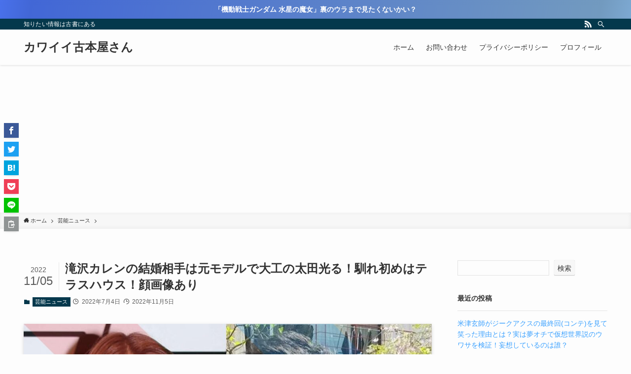

--- FILE ---
content_type: text/html; charset=UTF-8
request_url: https://kawaiiya.jp/karen-takizawa-hikaruru-ota/
body_size: 31041
content:
<!DOCTYPE html>
<html lang="ja" data-loaded="false" data-scrolled="false" data-spmenu="closed">
<head>
<meta charset="utf-8">
<meta name="format-detection" content="telephone=no">
<meta http-equiv="X-UA-Compatible" content="IE=edge">
<meta name="viewport" content="width=device-width, viewport-fit=cover">
<title>滝沢カレンの結婚相手は元モデルで大工の太田光る！馴れ初めはテラスハウス！顔画像あり</title>
<style>
#wpadminbar #wp-admin-bar-wccp_free_top_button .ab-icon:before {
	content: "\f160";
	color: #02CA02;
	top: 3px;
}
#wpadminbar #wp-admin-bar-wccp_free_top_button .ab-icon {
	transform: rotate(45deg);
}
</style>
<meta name='robots' content='max-image-preview:large' />
<link rel='dns-prefetch' href='//www.googletagmanager.com' />
<link rel="alternate" type="application/rss+xml" title="カワイイ古本屋さん &raquo; フィード" href="https://kawaiiya.jp/feed/" />
<link rel="alternate" type="application/rss+xml" title="カワイイ古本屋さん &raquo; コメントフィード" href="https://kawaiiya.jp/comments/feed/" />
<link rel="alternate" type="application/rss+xml" title="カワイイ古本屋さん &raquo; 滝沢カレンの結婚相手は元モデルで大工の太田光る！馴れ初めはテラスハウス！顔画像あり のコメントのフィード" href="https://kawaiiya.jp/karen-takizawa-hikaruru-ota/feed/" />

<!-- SEO SIMPLE PACK 3.6.2 -->
<meta name="description" content="滝沢カレンさん（30）が、7月4日に一般人男性とご結婚されたことを発表されました。しかし、この結婚相手（夫）が太田光るさん（25）で二人はテラスハウスで出会ったそうです。その後の交際は順調でFIRDAYでもたびたび報道されていました。">
<link rel="canonical" href="https://kawaiiya.jp/karen-takizawa-hikaruru-ota/">
<meta property="og:locale" content="ja_JP">
<meta property="og:type" content="article">
<meta property="og:image" content="https://lockdown-hotel.com/wp-content/uploads/2022/07/Samune-6.jpg">
<meta property="og:title" content="滝沢カレンの結婚相手は元モデルで大工の太田光る！馴れ初めはテラスハウス！顔画像あり">
<meta property="og:description" content="滝沢カレンさん（30）が、7月4日に一般人男性とご結婚されたことを発表されました。しかし、この結婚相手（夫）が太田光るさん（25）で二人はテラスハウスで出会ったそうです。その後の交際は順調でFIRDAYでもたびたび報道されていました。">
<meta property="og:url" content="https://kawaiiya.jp/karen-takizawa-hikaruru-ota/">
<meta property="og:site_name" content="カワイイ古本屋さん">
<meta name="twitter:card" content="summary_large_image">
<meta name="twitter:site" content="Erin0080">
<!-- / SEO SIMPLE PACK -->

<style id='wp-img-auto-sizes-contain-inline-css' type='text/css'>
img:is([sizes=auto i],[sizes^="auto," i]){contain-intrinsic-size:3000px 1500px}
/*# sourceURL=wp-img-auto-sizes-contain-inline-css */
</style>
<style id='wp-block-library-inline-css' type='text/css'>
:root{--wp-block-synced-color:#7a00df;--wp-block-synced-color--rgb:122,0,223;--wp-bound-block-color:var(--wp-block-synced-color);--wp-editor-canvas-background:#ddd;--wp-admin-theme-color:#007cba;--wp-admin-theme-color--rgb:0,124,186;--wp-admin-theme-color-darker-10:#006ba1;--wp-admin-theme-color-darker-10--rgb:0,107,160.5;--wp-admin-theme-color-darker-20:#005a87;--wp-admin-theme-color-darker-20--rgb:0,90,135;--wp-admin-border-width-focus:2px}@media (min-resolution:192dpi){:root{--wp-admin-border-width-focus:1.5px}}.wp-element-button{cursor:pointer}:root .has-very-light-gray-background-color{background-color:#eee}:root .has-very-dark-gray-background-color{background-color:#313131}:root .has-very-light-gray-color{color:#eee}:root .has-very-dark-gray-color{color:#313131}:root .has-vivid-green-cyan-to-vivid-cyan-blue-gradient-background{background:linear-gradient(135deg,#00d084,#0693e3)}:root .has-purple-crush-gradient-background{background:linear-gradient(135deg,#34e2e4,#4721fb 50%,#ab1dfe)}:root .has-hazy-dawn-gradient-background{background:linear-gradient(135deg,#faaca8,#dad0ec)}:root .has-subdued-olive-gradient-background{background:linear-gradient(135deg,#fafae1,#67a671)}:root .has-atomic-cream-gradient-background{background:linear-gradient(135deg,#fdd79a,#004a59)}:root .has-nightshade-gradient-background{background:linear-gradient(135deg,#330968,#31cdcf)}:root .has-midnight-gradient-background{background:linear-gradient(135deg,#020381,#2874fc)}:root{--wp--preset--font-size--normal:16px;--wp--preset--font-size--huge:42px}.has-regular-font-size{font-size:1em}.has-larger-font-size{font-size:2.625em}.has-normal-font-size{font-size:var(--wp--preset--font-size--normal)}.has-huge-font-size{font-size:var(--wp--preset--font-size--huge)}.has-text-align-center{text-align:center}.has-text-align-left{text-align:left}.has-text-align-right{text-align:right}.has-fit-text{white-space:nowrap!important}#end-resizable-editor-section{display:none}.aligncenter{clear:both}.items-justified-left{justify-content:flex-start}.items-justified-center{justify-content:center}.items-justified-right{justify-content:flex-end}.items-justified-space-between{justify-content:space-between}.screen-reader-text{border:0;clip-path:inset(50%);height:1px;margin:-1px;overflow:hidden;padding:0;position:absolute;width:1px;word-wrap:normal!important}.screen-reader-text:focus{background-color:#ddd;clip-path:none;color:#444;display:block;font-size:1em;height:auto;left:5px;line-height:normal;padding:15px 23px 14px;text-decoration:none;top:5px;width:auto;z-index:100000}html :where(.has-border-color){border-style:solid}html :where([style*=border-top-color]){border-top-style:solid}html :where([style*=border-right-color]){border-right-style:solid}html :where([style*=border-bottom-color]){border-bottom-style:solid}html :where([style*=border-left-color]){border-left-style:solid}html :where([style*=border-width]){border-style:solid}html :where([style*=border-top-width]){border-top-style:solid}html :where([style*=border-right-width]){border-right-style:solid}html :where([style*=border-bottom-width]){border-bottom-style:solid}html :where([style*=border-left-width]){border-left-style:solid}html :where(img[class*=wp-image-]){height:auto;max-width:100%}:where(figure){margin:0 0 1em}html :where(.is-position-sticky){--wp-admin--admin-bar--position-offset:var(--wp-admin--admin-bar--height,0px)}@media screen and (max-width:600px){html :where(.is-position-sticky){--wp-admin--admin-bar--position-offset:0px}}

/*# sourceURL=wp-block-library-inline-css */
</style><style id='wp-block-archives-inline-css' type='text/css'>
.wp-block-archives{box-sizing:border-box}.wp-block-archives-dropdown label{display:block}
/*# sourceURL=https://kawaiiya.jp/wp-includes/blocks/archives/style.min.css */
</style>
<style id='wp-block-categories-inline-css' type='text/css'>
.wp-block-categories{box-sizing:border-box}.wp-block-categories.alignleft{margin-right:2em}.wp-block-categories.alignright{margin-left:2em}.wp-block-categories.wp-block-categories-dropdown.aligncenter{text-align:center}.wp-block-categories .wp-block-categories__label{display:block;width:100%}
/*# sourceURL=https://kawaiiya.jp/wp-includes/blocks/categories/style.min.css */
</style>
<style id='wp-block-heading-inline-css' type='text/css'>
h1:where(.wp-block-heading).has-background,h2:where(.wp-block-heading).has-background,h3:where(.wp-block-heading).has-background,h4:where(.wp-block-heading).has-background,h5:where(.wp-block-heading).has-background,h6:where(.wp-block-heading).has-background{padding:1.25em 2.375em}h1.has-text-align-left[style*=writing-mode]:where([style*=vertical-lr]),h1.has-text-align-right[style*=writing-mode]:where([style*=vertical-rl]),h2.has-text-align-left[style*=writing-mode]:where([style*=vertical-lr]),h2.has-text-align-right[style*=writing-mode]:where([style*=vertical-rl]),h3.has-text-align-left[style*=writing-mode]:where([style*=vertical-lr]),h3.has-text-align-right[style*=writing-mode]:where([style*=vertical-rl]),h4.has-text-align-left[style*=writing-mode]:where([style*=vertical-lr]),h4.has-text-align-right[style*=writing-mode]:where([style*=vertical-rl]),h5.has-text-align-left[style*=writing-mode]:where([style*=vertical-lr]),h5.has-text-align-right[style*=writing-mode]:where([style*=vertical-rl]),h6.has-text-align-left[style*=writing-mode]:where([style*=vertical-lr]),h6.has-text-align-right[style*=writing-mode]:where([style*=vertical-rl]){rotate:180deg}
/*# sourceURL=https://kawaiiya.jp/wp-includes/blocks/heading/style.min.css */
</style>
<style id='wp-block-image-inline-css' type='text/css'>
.wp-block-image>a,.wp-block-image>figure>a{display:inline-block}.wp-block-image img{box-sizing:border-box;height:auto;max-width:100%;vertical-align:bottom}@media not (prefers-reduced-motion){.wp-block-image img.hide{visibility:hidden}.wp-block-image img.show{animation:show-content-image .4s}}.wp-block-image[style*=border-radius] img,.wp-block-image[style*=border-radius]>a{border-radius:inherit}.wp-block-image.has-custom-border img{box-sizing:border-box}.wp-block-image.aligncenter{text-align:center}.wp-block-image.alignfull>a,.wp-block-image.alignwide>a{width:100%}.wp-block-image.alignfull img,.wp-block-image.alignwide img{height:auto;width:100%}.wp-block-image .aligncenter,.wp-block-image .alignleft,.wp-block-image .alignright,.wp-block-image.aligncenter,.wp-block-image.alignleft,.wp-block-image.alignright{display:table}.wp-block-image .aligncenter>figcaption,.wp-block-image .alignleft>figcaption,.wp-block-image .alignright>figcaption,.wp-block-image.aligncenter>figcaption,.wp-block-image.alignleft>figcaption,.wp-block-image.alignright>figcaption{caption-side:bottom;display:table-caption}.wp-block-image .alignleft{float:left;margin:.5em 1em .5em 0}.wp-block-image .alignright{float:right;margin:.5em 0 .5em 1em}.wp-block-image .aligncenter{margin-left:auto;margin-right:auto}.wp-block-image :where(figcaption){margin-bottom:1em;margin-top:.5em}.wp-block-image.is-style-circle-mask img{border-radius:9999px}@supports ((-webkit-mask-image:none) or (mask-image:none)) or (-webkit-mask-image:none){.wp-block-image.is-style-circle-mask img{border-radius:0;-webkit-mask-image:url('data:image/svg+xml;utf8,<svg viewBox="0 0 100 100" xmlns="http://www.w3.org/2000/svg"><circle cx="50" cy="50" r="50"/></svg>');mask-image:url('data:image/svg+xml;utf8,<svg viewBox="0 0 100 100" xmlns="http://www.w3.org/2000/svg"><circle cx="50" cy="50" r="50"/></svg>');mask-mode:alpha;-webkit-mask-position:center;mask-position:center;-webkit-mask-repeat:no-repeat;mask-repeat:no-repeat;-webkit-mask-size:contain;mask-size:contain}}:root :where(.wp-block-image.is-style-rounded img,.wp-block-image .is-style-rounded img){border-radius:9999px}.wp-block-image figure{margin:0}.wp-lightbox-container{display:flex;flex-direction:column;position:relative}.wp-lightbox-container img{cursor:zoom-in}.wp-lightbox-container img:hover+button{opacity:1}.wp-lightbox-container button{align-items:center;backdrop-filter:blur(16px) saturate(180%);background-color:#5a5a5a40;border:none;border-radius:4px;cursor:zoom-in;display:flex;height:20px;justify-content:center;opacity:0;padding:0;position:absolute;right:16px;text-align:center;top:16px;width:20px;z-index:100}@media not (prefers-reduced-motion){.wp-lightbox-container button{transition:opacity .2s ease}}.wp-lightbox-container button:focus-visible{outline:3px auto #5a5a5a40;outline:3px auto -webkit-focus-ring-color;outline-offset:3px}.wp-lightbox-container button:hover{cursor:pointer;opacity:1}.wp-lightbox-container button:focus{opacity:1}.wp-lightbox-container button:focus,.wp-lightbox-container button:hover,.wp-lightbox-container button:not(:hover):not(:active):not(.has-background){background-color:#5a5a5a40;border:none}.wp-lightbox-overlay{box-sizing:border-box;cursor:zoom-out;height:100vh;left:0;overflow:hidden;position:fixed;top:0;visibility:hidden;width:100%;z-index:100000}.wp-lightbox-overlay .close-button{align-items:center;cursor:pointer;display:flex;justify-content:center;min-height:40px;min-width:40px;padding:0;position:absolute;right:calc(env(safe-area-inset-right) + 16px);top:calc(env(safe-area-inset-top) + 16px);z-index:5000000}.wp-lightbox-overlay .close-button:focus,.wp-lightbox-overlay .close-button:hover,.wp-lightbox-overlay .close-button:not(:hover):not(:active):not(.has-background){background:none;border:none}.wp-lightbox-overlay .lightbox-image-container{height:var(--wp--lightbox-container-height);left:50%;overflow:hidden;position:absolute;top:50%;transform:translate(-50%,-50%);transform-origin:top left;width:var(--wp--lightbox-container-width);z-index:9999999999}.wp-lightbox-overlay .wp-block-image{align-items:center;box-sizing:border-box;display:flex;height:100%;justify-content:center;margin:0;position:relative;transform-origin:0 0;width:100%;z-index:3000000}.wp-lightbox-overlay .wp-block-image img{height:var(--wp--lightbox-image-height);min-height:var(--wp--lightbox-image-height);min-width:var(--wp--lightbox-image-width);width:var(--wp--lightbox-image-width)}.wp-lightbox-overlay .wp-block-image figcaption{display:none}.wp-lightbox-overlay button{background:none;border:none}.wp-lightbox-overlay .scrim{background-color:#fff;height:100%;opacity:.9;position:absolute;width:100%;z-index:2000000}.wp-lightbox-overlay.active{visibility:visible}@media not (prefers-reduced-motion){.wp-lightbox-overlay.active{animation:turn-on-visibility .25s both}.wp-lightbox-overlay.active img{animation:turn-on-visibility .35s both}.wp-lightbox-overlay.show-closing-animation:not(.active){animation:turn-off-visibility .35s both}.wp-lightbox-overlay.show-closing-animation:not(.active) img{animation:turn-off-visibility .25s both}.wp-lightbox-overlay.zoom.active{animation:none;opacity:1;visibility:visible}.wp-lightbox-overlay.zoom.active .lightbox-image-container{animation:lightbox-zoom-in .4s}.wp-lightbox-overlay.zoom.active .lightbox-image-container img{animation:none}.wp-lightbox-overlay.zoom.active .scrim{animation:turn-on-visibility .4s forwards}.wp-lightbox-overlay.zoom.show-closing-animation:not(.active){animation:none}.wp-lightbox-overlay.zoom.show-closing-animation:not(.active) .lightbox-image-container{animation:lightbox-zoom-out .4s}.wp-lightbox-overlay.zoom.show-closing-animation:not(.active) .lightbox-image-container img{animation:none}.wp-lightbox-overlay.zoom.show-closing-animation:not(.active) .scrim{animation:turn-off-visibility .4s forwards}}@keyframes show-content-image{0%{visibility:hidden}99%{visibility:hidden}to{visibility:visible}}@keyframes turn-on-visibility{0%{opacity:0}to{opacity:1}}@keyframes turn-off-visibility{0%{opacity:1;visibility:visible}99%{opacity:0;visibility:visible}to{opacity:0;visibility:hidden}}@keyframes lightbox-zoom-in{0%{transform:translate(calc((-100vw + var(--wp--lightbox-scrollbar-width))/2 + var(--wp--lightbox-initial-left-position)),calc(-50vh + var(--wp--lightbox-initial-top-position))) scale(var(--wp--lightbox-scale))}to{transform:translate(-50%,-50%) scale(1)}}@keyframes lightbox-zoom-out{0%{transform:translate(-50%,-50%) scale(1);visibility:visible}99%{visibility:visible}to{transform:translate(calc((-100vw + var(--wp--lightbox-scrollbar-width))/2 + var(--wp--lightbox-initial-left-position)),calc(-50vh + var(--wp--lightbox-initial-top-position))) scale(var(--wp--lightbox-scale));visibility:hidden}}
/*# sourceURL=https://kawaiiya.jp/wp-includes/blocks/image/style.min.css */
</style>
<style id='wp-block-latest-comments-inline-css' type='text/css'>
ol.wp-block-latest-comments{box-sizing:border-box;margin-left:0}:where(.wp-block-latest-comments:not([style*=line-height] .wp-block-latest-comments__comment)){line-height:1.1}:where(.wp-block-latest-comments:not([style*=line-height] .wp-block-latest-comments__comment-excerpt p)){line-height:1.8}.has-dates :where(.wp-block-latest-comments:not([style*=line-height])),.has-excerpts :where(.wp-block-latest-comments:not([style*=line-height])){line-height:1.5}.wp-block-latest-comments .wp-block-latest-comments{padding-left:0}.wp-block-latest-comments__comment{list-style:none;margin-bottom:1em}.has-avatars .wp-block-latest-comments__comment{list-style:none;min-height:2.25em}.has-avatars .wp-block-latest-comments__comment .wp-block-latest-comments__comment-excerpt,.has-avatars .wp-block-latest-comments__comment .wp-block-latest-comments__comment-meta{margin-left:3.25em}.wp-block-latest-comments__comment-excerpt p{font-size:.875em;margin:.36em 0 1.4em}.wp-block-latest-comments__comment-date{display:block;font-size:.75em}.wp-block-latest-comments .avatar,.wp-block-latest-comments__comment-avatar{border-radius:1.5em;display:block;float:left;height:2.5em;margin-right:.75em;width:2.5em}.wp-block-latest-comments[class*=-font-size] a,.wp-block-latest-comments[style*=font-size] a{font-size:inherit}
/*# sourceURL=https://kawaiiya.jp/wp-includes/blocks/latest-comments/style.min.css */
</style>
<style id='wp-block-latest-posts-inline-css' type='text/css'>
.wp-block-latest-posts{box-sizing:border-box}.wp-block-latest-posts.alignleft{margin-right:2em}.wp-block-latest-posts.alignright{margin-left:2em}.wp-block-latest-posts.wp-block-latest-posts__list{list-style:none}.wp-block-latest-posts.wp-block-latest-posts__list li{clear:both;overflow-wrap:break-word}.wp-block-latest-posts.is-grid{display:flex;flex-wrap:wrap}.wp-block-latest-posts.is-grid li{margin:0 1.25em 1.25em 0;width:100%}@media (min-width:600px){.wp-block-latest-posts.columns-2 li{width:calc(50% - .625em)}.wp-block-latest-posts.columns-2 li:nth-child(2n){margin-right:0}.wp-block-latest-posts.columns-3 li{width:calc(33.33333% - .83333em)}.wp-block-latest-posts.columns-3 li:nth-child(3n){margin-right:0}.wp-block-latest-posts.columns-4 li{width:calc(25% - .9375em)}.wp-block-latest-posts.columns-4 li:nth-child(4n){margin-right:0}.wp-block-latest-posts.columns-5 li{width:calc(20% - 1em)}.wp-block-latest-posts.columns-5 li:nth-child(5n){margin-right:0}.wp-block-latest-posts.columns-6 li{width:calc(16.66667% - 1.04167em)}.wp-block-latest-posts.columns-6 li:nth-child(6n){margin-right:0}}:root :where(.wp-block-latest-posts.is-grid){padding:0}:root :where(.wp-block-latest-posts.wp-block-latest-posts__list){padding-left:0}.wp-block-latest-posts__post-author,.wp-block-latest-posts__post-date{display:block;font-size:.8125em}.wp-block-latest-posts__post-excerpt,.wp-block-latest-posts__post-full-content{margin-bottom:1em;margin-top:.5em}.wp-block-latest-posts__featured-image a{display:inline-block}.wp-block-latest-posts__featured-image img{height:auto;max-width:100%;width:auto}.wp-block-latest-posts__featured-image.alignleft{float:left;margin-right:1em}.wp-block-latest-posts__featured-image.alignright{float:right;margin-left:1em}.wp-block-latest-posts__featured-image.aligncenter{margin-bottom:1em;text-align:center}
/*# sourceURL=https://kawaiiya.jp/wp-includes/blocks/latest-posts/style.min.css */
</style>
<style id='wp-block-list-inline-css' type='text/css'>
ol,ul{box-sizing:border-box}:root :where(.wp-block-list.has-background){padding:1.25em 2.375em}
/*# sourceURL=https://kawaiiya.jp/wp-includes/blocks/list/style.min.css */
</style>
<style id='wp-block-search-inline-css' type='text/css'>
.wp-block-search__button{margin-left:10px;word-break:normal}.wp-block-search__button.has-icon{line-height:0}.wp-block-search__button svg{height:1.25em;min-height:24px;min-width:24px;width:1.25em;fill:currentColor;vertical-align:text-bottom}:where(.wp-block-search__button){border:1px solid #ccc;padding:6px 10px}.wp-block-search__inside-wrapper{display:flex;flex:auto;flex-wrap:nowrap;max-width:100%}.wp-block-search__label{width:100%}.wp-block-search.wp-block-search__button-only .wp-block-search__button{box-sizing:border-box;display:flex;flex-shrink:0;justify-content:center;margin-left:0;max-width:100%}.wp-block-search.wp-block-search__button-only .wp-block-search__inside-wrapper{min-width:0!important;transition-property:width}.wp-block-search.wp-block-search__button-only .wp-block-search__input{flex-basis:100%;transition-duration:.3s}.wp-block-search.wp-block-search__button-only.wp-block-search__searchfield-hidden,.wp-block-search.wp-block-search__button-only.wp-block-search__searchfield-hidden .wp-block-search__inside-wrapper{overflow:hidden}.wp-block-search.wp-block-search__button-only.wp-block-search__searchfield-hidden .wp-block-search__input{border-left-width:0!important;border-right-width:0!important;flex-basis:0;flex-grow:0;margin:0;min-width:0!important;padding-left:0!important;padding-right:0!important;width:0!important}:where(.wp-block-search__input){appearance:none;border:1px solid #949494;flex-grow:1;font-family:inherit;font-size:inherit;font-style:inherit;font-weight:inherit;letter-spacing:inherit;line-height:inherit;margin-left:0;margin-right:0;min-width:3rem;padding:8px;text-decoration:unset!important;text-transform:inherit}:where(.wp-block-search__button-inside .wp-block-search__inside-wrapper){background-color:#fff;border:1px solid #949494;box-sizing:border-box;padding:4px}:where(.wp-block-search__button-inside .wp-block-search__inside-wrapper) .wp-block-search__input{border:none;border-radius:0;padding:0 4px}:where(.wp-block-search__button-inside .wp-block-search__inside-wrapper) .wp-block-search__input:focus{outline:none}:where(.wp-block-search__button-inside .wp-block-search__inside-wrapper) :where(.wp-block-search__button){padding:4px 8px}.wp-block-search.aligncenter .wp-block-search__inside-wrapper{margin:auto}.wp-block[data-align=right] .wp-block-search.wp-block-search__button-only .wp-block-search__inside-wrapper{float:right}
/*# sourceURL=https://kawaiiya.jp/wp-includes/blocks/search/style.min.css */
</style>
<style id='wp-block-embed-inline-css' type='text/css'>
.wp-block-embed.alignleft,.wp-block-embed.alignright,.wp-block[data-align=left]>[data-type="core/embed"],.wp-block[data-align=right]>[data-type="core/embed"]{max-width:360px;width:100%}.wp-block-embed.alignleft .wp-block-embed__wrapper,.wp-block-embed.alignright .wp-block-embed__wrapper,.wp-block[data-align=left]>[data-type="core/embed"] .wp-block-embed__wrapper,.wp-block[data-align=right]>[data-type="core/embed"] .wp-block-embed__wrapper{min-width:280px}.wp-block-cover .wp-block-embed{min-height:240px;min-width:320px}.wp-block-embed{overflow-wrap:break-word}.wp-block-embed :where(figcaption){margin-bottom:1em;margin-top:.5em}.wp-block-embed iframe{max-width:100%}.wp-block-embed__wrapper{position:relative}.wp-embed-responsive .wp-has-aspect-ratio .wp-block-embed__wrapper:before{content:"";display:block;padding-top:50%}.wp-embed-responsive .wp-has-aspect-ratio iframe{bottom:0;height:100%;left:0;position:absolute;right:0;top:0;width:100%}.wp-embed-responsive .wp-embed-aspect-21-9 .wp-block-embed__wrapper:before{padding-top:42.85%}.wp-embed-responsive .wp-embed-aspect-18-9 .wp-block-embed__wrapper:before{padding-top:50%}.wp-embed-responsive .wp-embed-aspect-16-9 .wp-block-embed__wrapper:before{padding-top:56.25%}.wp-embed-responsive .wp-embed-aspect-4-3 .wp-block-embed__wrapper:before{padding-top:75%}.wp-embed-responsive .wp-embed-aspect-1-1 .wp-block-embed__wrapper:before{padding-top:100%}.wp-embed-responsive .wp-embed-aspect-9-16 .wp-block-embed__wrapper:before{padding-top:177.77%}.wp-embed-responsive .wp-embed-aspect-1-2 .wp-block-embed__wrapper:before{padding-top:200%}
/*# sourceURL=https://kawaiiya.jp/wp-includes/blocks/embed/style.min.css */
</style>
<style id='wp-block-group-inline-css' type='text/css'>
.wp-block-group{box-sizing:border-box}:where(.wp-block-group.wp-block-group-is-layout-constrained){position:relative}
/*# sourceURL=https://kawaiiya.jp/wp-includes/blocks/group/style.min.css */
</style>
<style id='wp-block-paragraph-inline-css' type='text/css'>
.is-small-text{font-size:.875em}.is-regular-text{font-size:1em}.is-large-text{font-size:2.25em}.is-larger-text{font-size:3em}.has-drop-cap:not(:focus):first-letter{float:left;font-size:8.4em;font-style:normal;font-weight:100;line-height:.68;margin:.05em .1em 0 0;text-transform:uppercase}body.rtl .has-drop-cap:not(:focus):first-letter{float:none;margin-left:.1em}p.has-drop-cap.has-background{overflow:hidden}:root :where(p.has-background){padding:1.25em 2.375em}:where(p.has-text-color:not(.has-link-color)) a{color:inherit}p.has-text-align-left[style*="writing-mode:vertical-lr"],p.has-text-align-right[style*="writing-mode:vertical-rl"]{rotate:180deg}
/*# sourceURL=https://kawaiiya.jp/wp-includes/blocks/paragraph/style.min.css */
</style>
<style id='global-styles-inline-css' type='text/css'>
:root{--wp--preset--aspect-ratio--square: 1;--wp--preset--aspect-ratio--4-3: 4/3;--wp--preset--aspect-ratio--3-4: 3/4;--wp--preset--aspect-ratio--3-2: 3/2;--wp--preset--aspect-ratio--2-3: 2/3;--wp--preset--aspect-ratio--16-9: 16/9;--wp--preset--aspect-ratio--9-16: 9/16;--wp--preset--color--black: #000;--wp--preset--color--cyan-bluish-gray: #abb8c3;--wp--preset--color--white: #fff;--wp--preset--color--pale-pink: #f78da7;--wp--preset--color--vivid-red: #cf2e2e;--wp--preset--color--luminous-vivid-orange: #ff6900;--wp--preset--color--luminous-vivid-amber: #fcb900;--wp--preset--color--light-green-cyan: #7bdcb5;--wp--preset--color--vivid-green-cyan: #00d084;--wp--preset--color--pale-cyan-blue: #8ed1fc;--wp--preset--color--vivid-cyan-blue: #0693e3;--wp--preset--color--vivid-purple: #9b51e0;--wp--preset--color--swl-main: var( --color_main );--wp--preset--color--swl-main-thin: var( --color_main_thin );--wp--preset--color--swl-gray: var( --color_gray );--wp--preset--color--swl-deep-01: var(--color_deep01);--wp--preset--color--swl-deep-02: var(--color_deep02);--wp--preset--color--swl-deep-03: var(--color_deep03);--wp--preset--color--swl-deep-04: var(--color_deep04);--wp--preset--color--swl-pale-01: var(--color_pale01);--wp--preset--color--swl-pale-02: var(--color_pale02);--wp--preset--color--swl-pale-03: var(--color_pale03);--wp--preset--color--swl-pale-04: var(--color_pale04);--wp--preset--gradient--vivid-cyan-blue-to-vivid-purple: linear-gradient(135deg,rgb(6,147,227) 0%,rgb(155,81,224) 100%);--wp--preset--gradient--light-green-cyan-to-vivid-green-cyan: linear-gradient(135deg,rgb(122,220,180) 0%,rgb(0,208,130) 100%);--wp--preset--gradient--luminous-vivid-amber-to-luminous-vivid-orange: linear-gradient(135deg,rgb(252,185,0) 0%,rgb(255,105,0) 100%);--wp--preset--gradient--luminous-vivid-orange-to-vivid-red: linear-gradient(135deg,rgb(255,105,0) 0%,rgb(207,46,46) 100%);--wp--preset--gradient--very-light-gray-to-cyan-bluish-gray: linear-gradient(135deg,rgb(238,238,238) 0%,rgb(169,184,195) 100%);--wp--preset--gradient--cool-to-warm-spectrum: linear-gradient(135deg,rgb(74,234,220) 0%,rgb(151,120,209) 20%,rgb(207,42,186) 40%,rgb(238,44,130) 60%,rgb(251,105,98) 80%,rgb(254,248,76) 100%);--wp--preset--gradient--blush-light-purple: linear-gradient(135deg,rgb(255,206,236) 0%,rgb(152,150,240) 100%);--wp--preset--gradient--blush-bordeaux: linear-gradient(135deg,rgb(254,205,165) 0%,rgb(254,45,45) 50%,rgb(107,0,62) 100%);--wp--preset--gradient--luminous-dusk: linear-gradient(135deg,rgb(255,203,112) 0%,rgb(199,81,192) 50%,rgb(65,88,208) 100%);--wp--preset--gradient--pale-ocean: linear-gradient(135deg,rgb(255,245,203) 0%,rgb(182,227,212) 50%,rgb(51,167,181) 100%);--wp--preset--gradient--electric-grass: linear-gradient(135deg,rgb(202,248,128) 0%,rgb(113,206,126) 100%);--wp--preset--gradient--midnight: linear-gradient(135deg,rgb(2,3,129) 0%,rgb(40,116,252) 100%);--wp--preset--font-size--small: 0.9em;--wp--preset--font-size--medium: 1.1em;--wp--preset--font-size--large: 1.25em;--wp--preset--font-size--x-large: 42px;--wp--preset--font-size--xs: 0.75em;--wp--preset--font-size--huge: 1.6em;--wp--preset--spacing--20: 0.44rem;--wp--preset--spacing--30: 0.67rem;--wp--preset--spacing--40: 1rem;--wp--preset--spacing--50: 1.5rem;--wp--preset--spacing--60: 2.25rem;--wp--preset--spacing--70: 3.38rem;--wp--preset--spacing--80: 5.06rem;--wp--preset--shadow--natural: 6px 6px 9px rgba(0, 0, 0, 0.2);--wp--preset--shadow--deep: 12px 12px 50px rgba(0, 0, 0, 0.4);--wp--preset--shadow--sharp: 6px 6px 0px rgba(0, 0, 0, 0.2);--wp--preset--shadow--outlined: 6px 6px 0px -3px rgb(255, 255, 255), 6px 6px rgb(0, 0, 0);--wp--preset--shadow--crisp: 6px 6px 0px rgb(0, 0, 0);}:where(.is-layout-flex){gap: 0.5em;}:where(.is-layout-grid){gap: 0.5em;}body .is-layout-flex{display: flex;}.is-layout-flex{flex-wrap: wrap;align-items: center;}.is-layout-flex > :is(*, div){margin: 0;}body .is-layout-grid{display: grid;}.is-layout-grid > :is(*, div){margin: 0;}:where(.wp-block-columns.is-layout-flex){gap: 2em;}:where(.wp-block-columns.is-layout-grid){gap: 2em;}:where(.wp-block-post-template.is-layout-flex){gap: 1.25em;}:where(.wp-block-post-template.is-layout-grid){gap: 1.25em;}.has-black-color{color: var(--wp--preset--color--black) !important;}.has-cyan-bluish-gray-color{color: var(--wp--preset--color--cyan-bluish-gray) !important;}.has-white-color{color: var(--wp--preset--color--white) !important;}.has-pale-pink-color{color: var(--wp--preset--color--pale-pink) !important;}.has-vivid-red-color{color: var(--wp--preset--color--vivid-red) !important;}.has-luminous-vivid-orange-color{color: var(--wp--preset--color--luminous-vivid-orange) !important;}.has-luminous-vivid-amber-color{color: var(--wp--preset--color--luminous-vivid-amber) !important;}.has-light-green-cyan-color{color: var(--wp--preset--color--light-green-cyan) !important;}.has-vivid-green-cyan-color{color: var(--wp--preset--color--vivid-green-cyan) !important;}.has-pale-cyan-blue-color{color: var(--wp--preset--color--pale-cyan-blue) !important;}.has-vivid-cyan-blue-color{color: var(--wp--preset--color--vivid-cyan-blue) !important;}.has-vivid-purple-color{color: var(--wp--preset--color--vivid-purple) !important;}.has-black-background-color{background-color: var(--wp--preset--color--black) !important;}.has-cyan-bluish-gray-background-color{background-color: var(--wp--preset--color--cyan-bluish-gray) !important;}.has-white-background-color{background-color: var(--wp--preset--color--white) !important;}.has-pale-pink-background-color{background-color: var(--wp--preset--color--pale-pink) !important;}.has-vivid-red-background-color{background-color: var(--wp--preset--color--vivid-red) !important;}.has-luminous-vivid-orange-background-color{background-color: var(--wp--preset--color--luminous-vivid-orange) !important;}.has-luminous-vivid-amber-background-color{background-color: var(--wp--preset--color--luminous-vivid-amber) !important;}.has-light-green-cyan-background-color{background-color: var(--wp--preset--color--light-green-cyan) !important;}.has-vivid-green-cyan-background-color{background-color: var(--wp--preset--color--vivid-green-cyan) !important;}.has-pale-cyan-blue-background-color{background-color: var(--wp--preset--color--pale-cyan-blue) !important;}.has-vivid-cyan-blue-background-color{background-color: var(--wp--preset--color--vivid-cyan-blue) !important;}.has-vivid-purple-background-color{background-color: var(--wp--preset--color--vivid-purple) !important;}.has-black-border-color{border-color: var(--wp--preset--color--black) !important;}.has-cyan-bluish-gray-border-color{border-color: var(--wp--preset--color--cyan-bluish-gray) !important;}.has-white-border-color{border-color: var(--wp--preset--color--white) !important;}.has-pale-pink-border-color{border-color: var(--wp--preset--color--pale-pink) !important;}.has-vivid-red-border-color{border-color: var(--wp--preset--color--vivid-red) !important;}.has-luminous-vivid-orange-border-color{border-color: var(--wp--preset--color--luminous-vivid-orange) !important;}.has-luminous-vivid-amber-border-color{border-color: var(--wp--preset--color--luminous-vivid-amber) !important;}.has-light-green-cyan-border-color{border-color: var(--wp--preset--color--light-green-cyan) !important;}.has-vivid-green-cyan-border-color{border-color: var(--wp--preset--color--vivid-green-cyan) !important;}.has-pale-cyan-blue-border-color{border-color: var(--wp--preset--color--pale-cyan-blue) !important;}.has-vivid-cyan-blue-border-color{border-color: var(--wp--preset--color--vivid-cyan-blue) !important;}.has-vivid-purple-border-color{border-color: var(--wp--preset--color--vivid-purple) !important;}.has-vivid-cyan-blue-to-vivid-purple-gradient-background{background: var(--wp--preset--gradient--vivid-cyan-blue-to-vivid-purple) !important;}.has-light-green-cyan-to-vivid-green-cyan-gradient-background{background: var(--wp--preset--gradient--light-green-cyan-to-vivid-green-cyan) !important;}.has-luminous-vivid-amber-to-luminous-vivid-orange-gradient-background{background: var(--wp--preset--gradient--luminous-vivid-amber-to-luminous-vivid-orange) !important;}.has-luminous-vivid-orange-to-vivid-red-gradient-background{background: var(--wp--preset--gradient--luminous-vivid-orange-to-vivid-red) !important;}.has-very-light-gray-to-cyan-bluish-gray-gradient-background{background: var(--wp--preset--gradient--very-light-gray-to-cyan-bluish-gray) !important;}.has-cool-to-warm-spectrum-gradient-background{background: var(--wp--preset--gradient--cool-to-warm-spectrum) !important;}.has-blush-light-purple-gradient-background{background: var(--wp--preset--gradient--blush-light-purple) !important;}.has-blush-bordeaux-gradient-background{background: var(--wp--preset--gradient--blush-bordeaux) !important;}.has-luminous-dusk-gradient-background{background: var(--wp--preset--gradient--luminous-dusk) !important;}.has-pale-ocean-gradient-background{background: var(--wp--preset--gradient--pale-ocean) !important;}.has-electric-grass-gradient-background{background: var(--wp--preset--gradient--electric-grass) !important;}.has-midnight-gradient-background{background: var(--wp--preset--gradient--midnight) !important;}.has-small-font-size{font-size: var(--wp--preset--font-size--small) !important;}.has-medium-font-size{font-size: var(--wp--preset--font-size--medium) !important;}.has-large-font-size{font-size: var(--wp--preset--font-size--large) !important;}.has-x-large-font-size{font-size: var(--wp--preset--font-size--x-large) !important;}
/*# sourceURL=global-styles-inline-css */
</style>

<link rel='stylesheet' id='swell-icons-css' href='https://kawaiiya.jp/wp-content/themes/swell/build/css/swell-icons.css?ver=2.5.8.5' type='text/css' media='all' />
<link rel='stylesheet' id='main_style-css' href='https://kawaiiya.jp/wp-content/themes/swell/build/css/main.css?ver=2.5.8.5' type='text/css' media='all' />
<link rel='stylesheet' id='swell_blocks-css' href='https://kawaiiya.jp/wp-content/themes/swell/build/css/blocks.css?ver=2.5.8.5' type='text/css' media='all' />
<style id='swell_custom-inline-css' type='text/css'>
:root{--swl-fz--content:4vw;--swl-font_family:"游ゴシック体", "Yu Gothic", YuGothic, "Hiragino Kaku Gothic ProN", "Hiragino Sans", Meiryo, sans-serif;--swl-font_weight:500;--color_main:#04384c;--color_text:#333;--color_link:#39a0ff;--color_border:rgba(200,200,200,.5);--color_gray:rgba(200,200,200,.15);--color_htag:#04384c;--color_bg:#fdfdfd;--color_gradient1:#d8ffff;--color_gradient2:#87e7ff;--color_main_thin:rgba(5, 70, 95, 0.05 );--color_main_dark:rgba(3, 42, 57, 1 );--color_list_check:#04384c;--color_list_num:#04384c;--color_list_good:#86dd7b;--color_list_bad:#f36060;--color_faq_q:#d55656;--color_faq_a:#6599b7;--color_capbox_01:#f59b5f;--color_capbox_01_bg:#fff8eb;--color_capbox_02:#5fb9f5;--color_capbox_02_bg:#edf5ff;--color_capbox_03:#2fcd90;--color_capbox_03_bg:#eafaf2;--color_icon_good:#3cd250;--color_icon_good_bg:#ecffe9;--color_icon_bad:#4b73eb;--color_icon_bad_bg:#eafaff;--color_icon_info:#f578b4;--color_icon_info_bg:#fff0fa;--color_icon_announce:#ffa537;--color_icon_announce_bg:#fff5f0;--color_icon_pen:#7a7a7a;--color_icon_pen_bg:#f7f7f7;--color_icon_book:#787364;--color_icon_book_bg:#f8f6ef;--color_icon_point:#ffa639;--color_icon_check:#86d67c;--color_icon_batsu:#f36060;--color_icon_hatena:#5295cc;--color_icon_caution:#f7da38;--color_icon_memo:#84878a;--color_btn_red:#f74a4a;--color_btn_blue:#338df4;--color_btn_green:#62d847;--color_btn_blue_dark:rgba(38, 106, 183, 1 );--color_btn_red_dark:rgba(185, 56, 56, 1 );--color_btn_green_dark:rgba(74, 162, 53, 1 );--color_deep01:#e44141;--color_deep02:#3d79d5;--color_deep03:#63a84d;--color_deep04:#f09f4d;--color_pale01:#fff2f0;--color_pale02:#f3f8fd;--color_pale03:#f1f9ee;--color_pale04:#fdf9ee;--color_mark_blue:#b7e3ff;--color_mark_green:#bdf9c3;--color_mark_yellow:#fcf69f;--color_mark_orange:#ffddbc;--border01:solid 1px var(--color_main);--border02:double 4px var(--color_main);--border03:dashed 2px var(--color_border);--border04:solid 4px var(--color_gray);--card_posts_thumb_ratio:56.25%;--list_posts_thumb_ratio:61.8%;--big_posts_thumb_ratio:56.25%;--thumb_posts_thumb_ratio:61.8%;--color_header_bg:#fdfdfd;--color_header_text:#333;--color_footer_bg:#fdfdfd;--color_footer_text:#333;--container_size:1200px;--article_size:900px;--logo_size_sp:48px;--logo_size_pc:40px;--logo_size_pcfix:32px;}.is-style-btn_normal a{border-radius:80px}.is-style-btn_solid a{border-radius:80px}.is-style-btn_shiny a{border-radius:80px}.is-style-btn_line a{border-radius:80px}.post_content blockquote{padding:1.5em 2em 1.5em 3em}.post_content blockquote::before{content:"";display:block;width:5px;height:calc(100% - 3em);top:1.5em;left:1.5em;border-left:solid 1px rgba(180,180,180,.75);border-right:solid 1px rgba(180,180,180,.75);}.mark_blue{background:-webkit-linear-gradient(transparent 64%,var(--color_mark_blue) 0%);background:linear-gradient(transparent 64%,var(--color_mark_blue) 0%)}.mark_green{background:-webkit-linear-gradient(transparent 64%,var(--color_mark_green) 0%);background:linear-gradient(transparent 64%,var(--color_mark_green) 0%)}.mark_yellow{background:-webkit-linear-gradient(transparent 64%,var(--color_mark_yellow) 0%);background:linear-gradient(transparent 64%,var(--color_mark_yellow) 0%)}.mark_orange{background:-webkit-linear-gradient(transparent 64%,var(--color_mark_orange) 0%);background:linear-gradient(transparent 64%,var(--color_mark_orange) 0%)}[class*="is-style-icon_"]{color:#333;border-width:0}[class*="is-style-big_icon_"]{border-width:2px;border-style:solid}[data-col="gray"] .c-balloon__text{background:#f7f7f7;border-color:#ccc}[data-col="gray"] .c-balloon__before{border-right-color:#f7f7f7}[data-col="green"] .c-balloon__text{background:#d1f8c2;border-color:#9ddd93}[data-col="green"] .c-balloon__before{border-right-color:#d1f8c2}[data-col="blue"] .c-balloon__text{background:#e2f6ff;border-color:#93d2f0}[data-col="blue"] .c-balloon__before{border-right-color:#e2f6ff}[data-col="red"] .c-balloon__text{background:#ffebeb;border-color:#f48789}[data-col="red"] .c-balloon__before{border-right-color:#ffebeb}[data-col="yellow"] .c-balloon__text{background:#f9f7d2;border-color:#fbe593}[data-col="yellow"] .c-balloon__before{border-right-color:#f9f7d2}.-type-list2 .p-postList__body::after,.-type-big .p-postList__body::after{content: "READ MORE »";}.c-postThumb__cat{background-color:#04384c;color:#fff;background-image: repeating-linear-gradient(-45deg,rgba(255,255,255,.1),rgba(255,255,255,.1) 6px,transparent 6px,transparent 12px)}.post_content h2{background:var(--color_htag);padding:.75em 1em;color:#fff}.post_content h2::before{position:absolute;display:block;pointer-events:none;content:"";top:-4px;left:0;width:100%;height:calc(100% + 4px);box-sizing:content-box;border-top:solid 2px var(--color_htag);border-bottom:solid 2px var(--color_htag)}.post_content h3{padding:0 .5em .5em}.post_content h3::before{content:"";width:100%;height:2px;background: repeating-linear-gradient(90deg, var(--color_htag) 0%, var(--color_htag) 29.3%, rgba(150,150,150,.2) 29.3%, rgba(150,150,150,.2) 100%)}.post_content h4{padding:0 0 0 16px;border-left:solid 2px var(--color_htag)}.l-header{box-shadow: 0 1px 4px rgba(0,0,0,.12)}.l-header__bar{color:#fff;background:var(--color_main)}.l-header__menuBtn{order:1}.l-header__customBtn{order:3}.c-gnav a::after{background:var(--color_main);width:100%;height:2px;transform:scaleX(0)}.p-spHeadMenu .menu-item.-current{border-bottom-color:var(--color_main)}.c-gnav > li:hover > a::after,.c-gnav > .-current > a::after{transform: scaleX(1)}.c-gnav .sub-menu{color:#333;background:#fff}.l-fixHeader::before{opacity:1}.c-infoBar{color:#fff;background-image:repeating-linear-gradient(100deg,rgba(73, 113, 235, 1 ) 0,#4267d6 5%,#729abf 95%,rgba(125, 169, 210, 1 ) 100%)}.c-infoBar__text{font-size:3.4vw}.c-infoBar__btn{background-color:var(--color_main) !important}#pagetop{border-radius:50%}.c-widget__title.-spmenu{padding:.5em .75em;border-radius:var(--swl-radius--2, 0px);background:var(--color_main);color:#fff;}.c-widget__title.-footer{padding:.5em}.c-widget__title.-footer::before{content:"";bottom:0;left:0;width:40%;z-index:1;background:var(--color_main)}.c-widget__title.-footer::after{content:"";bottom:0;left:0;width:100%;background:var(--color_border)}.c-secTitle{border-left:solid 2px var(--color_main);padding:0em .75em}.p-spMenu{color:#333}.p-spMenu__inner::before{background:#fdfdfd;opacity:1}.p-spMenu__overlay{background:#000;opacity:0.6}[class*="page-numbers"]{color:#fff;background-color:#dedede}a{text-decoration: none}.l-topTitleArea.c-filterLayer::before{background-color:#000;opacity:0.2;content:""}@media screen and (min-width: 960px){:root{}}@media screen and (max-width: 959px){:root{}.l-header__logo{order:2;text-align:center}}@media screen and (min-width: 600px){:root{--swl-fz--content:16px;}.c-infoBar__text{font-size:14px}}@media screen and (max-width: 599px){:root{}}@media (min-width: 1108px) {.alignwide{left:-100px;width:calc(100% + 200px);}}@media (max-width: 1108px) {.-sidebar-off .swell-block-fullWide__inner.l-container .alignwide{left:0px;width:100%;}}.l-fixHeader .l-fixHeader__gnav{order:0}[data-scrolled=true] .l-fixHeader[data-ready]{opacity:1;-webkit-transform:translateY(0)!important;transform:translateY(0)!important;visibility:visible}.-body-solid .l-fixHeader{box-shadow:0 2px 4px var(--swl-color_shadow)}.l-fixHeader__inner{align-items:stretch;color:var(--color_header_text);display:flex;padding-bottom:0;padding-top:0;position:relative;z-index:1}.l-fixHeader__logo{align-items:center;display:flex;line-height:1;margin-right:24px;order:0;padding:16px 0}.c-infoBar{overflow:hidden;position:relative;width:100%}.c-infoBar.-bg-stripe:before{background-image:repeating-linear-gradient(-45deg,#fff 0 6px,transparent 6px 12px);content:"";display:block;opacity:.1}.c-infoBar__link{text-decoration:none;z-index:0}.c-infoBar__link,.c-infoBar__text{color:inherit;display:block;position:relative}.c-infoBar__text{font-weight:700;padding:8px 0;z-index:1}.c-infoBar__text.-flow-on{-webkit-animation:flowing_text 12s linear infinite;animation:flowing_text 12s linear infinite;-webkit-animation-duration:12s;animation-duration:12s;text-align:left;-webkit-transform:translateX(100%);transform:translateX(100%);white-space:nowrap}.c-infoBar__text.-flow-off{align-items:center;display:flex;flex-wrap:wrap;justify-content:center;text-align:center}.c-infoBar__btn{border-radius:40px;box-shadow:0 2px 4px var(--swl-color_shadow);color:#fff;display:block;font-size:.95em;line-height:2;margin-left:1em;min-width:1em;padding:0 1em;text-decoration:none;width:auto}@media (min-width:960px){.c-infoBar__text.-flow-on{-webkit-animation-duration:20s;animation-duration:20s}}@media (min-width:1200px){.c-infoBar__text.-flow-on{-webkit-animation-duration:24s;animation-duration:24s}}@media (min-width:1600px){.c-infoBar__text.-flow-on{-webkit-animation-duration:30s;animation-duration:30s}}.is-style-btn_normal a,.is-style-btn_shiny a{box-shadow:var(--swl-btn_shadow)}.c-shareBtns__btn,.is-style-balloon>.c-tabList .c-tabList__button,.p-snsCta,[class*=page-numbers]{box-shadow:var(--swl-box_shadow)}.p-articleThumb__img,.p-articleThumb__youtube{box-shadow:var(--swl-img_shadow)}.p-pickupBanners__item .c-bannerLink,.p-postList__thumb{box-shadow:0 2px 8px rgba(0,0,0,.1),0 4px 4px -4px rgba(0,0,0,.1)}.p-postList.-w-ranking li:before{background-image:repeating-linear-gradient(-45deg,hsla(0,0%,100%,.1),hsla(0,0%,100%,.1) 6px,transparent 0,transparent 12px);box-shadow:1px 1px 4px rgba(0,0,0,.2)}.l-header__bar{position:relative;width:100%}.l-header__bar .c-catchphrase{color:inherit;font-size:12px;letter-spacing:.2px;line-height:14px;margin-right:auto;overflow:hidden;padding:4px 0;white-space:nowrap;width:50%}.l-header__bar .c-iconList .c-iconList__link{margin:0;padding:4px 6px}.l-header__barInner{align-items:center;display:flex;justify-content:flex-end}@media (min-width:960px){.-series .l-header__inner{align-items:stretch;display:flex}.-series .l-header__logo{align-items:center;display:flex;flex-wrap:wrap;margin-right:24px;padding:16px 0}.-series .l-header__logo .c-catchphrase{font-size:13px;padding:4px 0}.-series .c-headLogo{margin-right:16px}.-series-right .l-header__inner{justify-content:space-between}.-series-right .c-gnavWrap{margin-left:auto}.-series-right .w-header{margin-left:12px}.-series-left .w-header{margin-left:auto}}@media (min-width:960px) and (min-width:600px){.-series .c-headLogo{max-width:400px}}.c-gnav .sub-menu a:before,.c-listMenu a:before{-webkit-font-smoothing:antialiased;-moz-osx-font-smoothing:grayscale;font-family:icomoon!important;font-style:normal;font-variant:normal;font-weight:400;line-height:1;text-transform:none}.c-submenuToggleBtn{display:none}.c-listMenu a{padding:.75em 1em .75em 1.5em;transition:padding .25s}.c-listMenu a:hover{padding-left:1.75em;padding-right:.75em}.c-gnav .sub-menu a:before,.c-listMenu a:before{color:inherit;content:"\e921";display:inline-block;left:2px;position:absolute;top:50%;-webkit-transform:translateY(-50%);transform:translateY(-50%);vertical-align:middle}.c-listMenu .children,.c-listMenu .sub-menu{margin:0}.c-listMenu .children a,.c-listMenu .sub-menu a{font-size:.9em;padding-left:2.5em}.c-listMenu .children a:before,.c-listMenu .sub-menu a:before{left:1em}.c-listMenu .children a:hover,.c-listMenu .sub-menu a:hover{padding-left:2.75em}.c-listMenu .children ul a,.c-listMenu .sub-menu ul a{padding-left:3.25em}.c-listMenu .children ul a:before,.c-listMenu .sub-menu ul a:before{left:1.75em}.c-listMenu .children ul a:hover,.c-listMenu .sub-menu ul a:hover{padding-left:3.5em}.c-gnav li:hover>.sub-menu{opacity:1;visibility:visible}.c-gnav .sub-menu:before{background:inherit;content:"";height:100%;left:0;position:absolute;top:0;width:100%;z-index:0}.c-gnav .sub-menu .sub-menu{left:100%;top:0;z-index:-1}.c-gnav .sub-menu a{padding-left:2em}.c-gnav .sub-menu a:before{left:.5em}.c-gnav .sub-menu a:hover .ttl{left:4px}:root{--color_content_bg:var(--color_bg);}.c-widget__title.-side{padding:.5em}.c-widget__title.-side::before{content:"";bottom:0;left:0;width:40%;z-index:1;background:var(--color_main)}.c-widget__title.-side::after{content:"";bottom:0;left:0;width:100%;background:var(--color_border)}.c-shareBtns__item:not(:last-child){margin-right:4px}.c-shareBtns__btn{padding:8px 0}@media screen and (min-width: 960px){:root{}}@media screen and (max-width: 959px){:root{}}@media screen and (min-width: 600px){:root{}}@media screen and (max-width: 599px){:root{}}.swell-block-fullWide__inner.l-container{--swl-fw_inner_pad:var(--swl-pad_container,0px)}@media (min-width:960px){.-sidebar-on .l-content .alignfull,.-sidebar-on .l-content .alignwide{left:-16px;width:calc(100% + 32px)}.swell-block-fullWide__inner.l-article{--swl-fw_inner_pad:var(--swl-pad_post_content,0px)}.-sidebar-on .swell-block-fullWide__inner .alignwide{left:0;width:100%}.-sidebar-on .swell-block-fullWide__inner .alignfull{left:calc(0px - var(--swl-fw_inner_pad, 0))!important;margin-left:0!important;margin-right:0!important;width:calc(100% + var(--swl-fw_inner_pad, 0)*2)!important}}.p-relatedPosts .p-postList__item{margin-bottom:1.5em}@media (min-width:600px){.p-relatedPosts .p-postList__item{width:33.33333%}}@media screen and (min-width:600px) and (max-width:1239px){.p-relatedPosts .p-postList__item:nth-child(7),.p-relatedPosts .p-postList__item:nth-child(8){display:none}}@media screen and (min-width:1240px){.p-relatedPosts .p-postList__item{width:25%}}.-index-off .p-toc,.swell-toc-placeholder:empty{display:none}.p-toc.-modal{height:100%;margin:0;overflow-y:auto;padding:0}#main_content .p-toc{border-radius:var(--swl-radius--2,0);margin:4em auto;max-width:800px}#sidebar .p-toc{margin-top:-.5em}.p-toc__ttl{display:block;font-size:1.2em;line-height:1;position:relative;text-align:center}.p-toc__ttl:before{content:"\e918";display:inline-block;font-family:icomoon;margin-right:.5em;padding-bottom:2px;vertical-align:middle}#index_modal .p-toc__ttl{margin-bottom:.5em}.p-toc__list li{line-height:1.6}.p-toc__list li li{font-size:.9em}.p-toc__list ol,.p-toc__list ul{padding-bottom:.5em;padding-left:.5em}.p-toc__list .mininote{display:none}.post_content .p-toc__list{padding-left:0}#sidebar .p-toc__list{margin-bottom:0}#sidebar .p-toc__list ol,#sidebar .p-toc__list ul{padding-left:0}.p-toc__link{color:inherit;font-size:inherit;text-decoration:none}.p-toc__link:hover{opacity:.8}.p-toc.-double{background:var(--color_gray);background:linear-gradient(-45deg,transparent 25%,var(--color_gray) 25%,var(--color_gray) 50%,transparent 50%,transparent 75%,var(--color_gray) 75%,var(--color_gray));background-clip:padding-box;background-size:4px 4px;border-bottom:4px double var(--color_border);border-top:4px double var(--color_border);padding:1.5em 1em 1em}.p-toc.-double .p-toc__ttl{margin-bottom:.75em}@media (min-width:960px){#main_content .p-toc{width:92%}}@media (min-width:600px){.p-toc.-double{padding:2em}}.p-pnLinks{align-items:stretch;display:flex;justify-content:space-between;margin:2em 0}.p-pnLinks__item{font-size:3vw;position:relative;width:49%}.p-pnLinks__item:before{content:"";display:block;height:.5em;pointer-events:none;position:absolute;top:50%;width:.5em;z-index:1}.p-pnLinks__item.-prev:before{border-bottom:1px solid;border-left:1px solid;left:.35em;-webkit-transform:rotate(45deg) translateY(-50%);transform:rotate(45deg) translateY(-50%)}.p-pnLinks__item.-prev .p-pnLinks__thumb{margin-right:8px}.p-pnLinks__item.-next .p-pnLinks__link{justify-content:flex-end}.p-pnLinks__item.-next:before{border-bottom:1px solid;border-right:1px solid;right:.35em;-webkit-transform:rotate(-45deg) translateY(-50%);transform:rotate(-45deg) translateY(-50%)}.p-pnLinks__item.-next .p-pnLinks__thumb{margin-left:8px;order:2}.p-pnLinks__item.-next:first-child{margin-left:auto}.p-pnLinks__link{align-items:center;border-radius:var(--swl-radius--2,0);color:inherit;display:flex;height:100%;line-height:1.4;min-height:4em;padding:.6em 1em .5em;position:relative;text-decoration:none;transition:box-shadow .25s;width:100%}.p-pnLinks__thumb{border-radius:var(--swl-radius--4,0);height:32px;-o-object-fit:cover;object-fit:cover;width:48px}.p-pnLinks .-prev .p-pnLinks__link{border-left:1.25em solid var(--color_main)}.p-pnLinks .-prev:before{color:#fff}.p-pnLinks .-next .p-pnLinks__link{border-right:1.25em solid var(--color_main)}.p-pnLinks .-next:before{color:#fff}@media (max-width:959px){.p-pnLinks.-thumb-on{display:block}.p-pnLinks.-thumb-on .p-pnLinks__item{width:100%}}@media (min-width:600px){.p-pnLinks__item{font-size:13px}.p-pnLinks__thumb{height:48px;width:72px}.p-pnLinks__title{transition:-webkit-transform .25s;transition:transform .25s;transition:transform .25s,-webkit-transform .25s}.-prev>.p-pnLinks__link:hover .p-pnLinks__title{-webkit-transform:translateX(4px);transform:translateX(4px)}.-next>.p-pnLinks__link:hover .p-pnLinks__title{-webkit-transform:translateX(-4px);transform:translateX(-4px)}.p-pnLinks .-prev .p-pnLinks__link:hover{box-shadow:1px 1px 2px var(--swl-color_shadow)}.p-pnLinks .-next .p-pnLinks__link:hover{box-shadow:-1px 1px 2px var(--swl-color_shadow)}}
/*# sourceURL=swell_custom-inline-css */
</style>
<link rel='stylesheet' id='swell-parts/footer-css' href='https://kawaiiya.jp/wp-content/themes/swell/build/css/modules/parts/footer.css?ver=2.5.8.5' type='text/css' media='all' />
<link rel='stylesheet' id='swell-page/single-css' href='https://kawaiiya.jp/wp-content/themes/swell/build/css/modules/page/single.css?ver=2.5.8.5' type='text/css' media='all' />
<style id='classic-theme-styles-inline-css' type='text/css'>
/*! This file is auto-generated */
.wp-block-button__link{color:#fff;background-color:#32373c;border-radius:9999px;box-shadow:none;text-decoration:none;padding:calc(.667em + 2px) calc(1.333em + 2px);font-size:1.125em}.wp-block-file__button{background:#32373c;color:#fff;text-decoration:none}
/*# sourceURL=/wp-includes/css/classic-themes.min.css */
</style>
<link rel='stylesheet' id='contact-form-7-css' href='https://kawaiiya.jp/wp-content/plugins/contact-form-7/includes/css/styles.css?ver=6.1.4' type='text/css' media='all' />
<link rel='stylesheet' id='child_style-css' href='https://kawaiiya.jp/wp-content/themes/swell_child/style.css?ver=20220923101650' type='text/css' media='all' />
<style id='quads-styles-inline-css' type='text/css'>

    .quads-location ins.adsbygoogle {
        background: transparent !important;
    }
    
    .quads.quads_ad_container { display: grid; grid-template-columns: auto; grid-gap: 10px; padding: 10px; }
    .grid_image{animation: fadeIn 0.5s;-webkit-animation: fadeIn 0.5s;-moz-animation: fadeIn 0.5s;
        -o-animation: fadeIn 0.5s;-ms-animation: fadeIn 0.5s;}
    .quads-ad-label { font-size: 12px; text-align: center; color: #333;}
    .quads-text-around-ad-label-text_around_left {
        width: 50%;
        float: left;
    }
    .quads-text-around-ad-label-text_around_right {
        width: 50%;
        float: right;
    }
    .quads-popupad {
        position: fixed;
        top: 0px;
        width: 68em;
        height: 100em;
        background-color: rgba(0,0,0,0.6);
        z-index: 999;
        max-width: 100em !important;
        margin: 0 auto;
    }
    .quads.quads_ad_container_ {
        position: fixed;
        top: 40%;
        left: 36%;
    }
    #btn_close{
		background-color: #fff;
		width: 25px;
		height: 25px;
		text-align: center;
		line-height: 22px;
		position: absolute;
		right: -10px;
		top: -10px;
		cursor: pointer;
		transition: all 0.5s ease;
		border-radius: 50%;
	}
    #btn_close_video{
		background-color: #fff;
		width: 25px;
		height: 25px;
		text-align: center;
		line-height: 22px;
		position: absolute;
		right: -10px;
		top: -10px;
		cursor: pointer;
		transition: all 0.5s ease;
		border-radius: 50%;
	}
    @media screen and (max-width: 480px) {
        .quads.quads_ad_container_ {
            left: 10px;
        }
    }
    
    .quads-video {
        position: fixed;
        bottom: 0px;
        z-index: 9999999;
    }
    quads_ad_container_video{
        max-width:220px;
    }
    .quads_click_impression { display: none;}
    
    .quads-sticky {
        width: 100% !important;
        background-color: hsla(0,0%,100%,.7);
        position: fixed;
        max-width: 100%!important;
        bottom:0;
        margin:0;
        text-align: center;
    }.quads-sticky .quads-location {
        text-align: center;
    }.quads-sticky .wp_quads_dfp {
        display: contents;
    }
    a.quads-sticky-ad-close {
        background-color: #fff;
        width: 25px;
        height: 25px;
        text-align: center;
        line-height: 22px;
        position: absolute;
        right: 0px;
        top: -15px;
        cursor: pointer;
        transition: all 0.5s ease;
        border-radius: 50%;
    }
    
/*# sourceURL=quads-styles-inline-css */
</style>

<!-- Site Kit によって追加された Google タグ（gtag.js）スニペット -->
<!-- Google アナリティクス スニペット (Site Kit が追加) -->
<script type="text/javascript" src="https://www.googletagmanager.com/gtag/js?id=G-L2F6MKZT5H" id="google_gtagjs-js" async></script>
<script type="text/javascript" id="google_gtagjs-js-after">
/* <![CDATA[ */
window.dataLayer = window.dataLayer || [];function gtag(){dataLayer.push(arguments);}
gtag("set","linker",{"domains":["kawaiiya.jp"]});
gtag("js", new Date());
gtag("set", "developer_id.dZTNiMT", true);
gtag("config", "G-L2F6MKZT5H");
//# sourceURL=google_gtagjs-js-after
/* ]]> */
</script>

<noscript><link href="https://kawaiiya.jp/wp-content/themes/swell/build/css/noscript.css" rel="stylesheet"></noscript>
<link rel="https://api.w.org/" href="https://kawaiiya.jp/wp-json/" /><link rel="alternate" title="JSON" type="application/json" href="https://kawaiiya.jp/wp-json/wp/v2/posts/2219" /><link rel='shortlink' href='https://kawaiiya.jp/?p=2219' />
<meta name="generator" content="Site Kit by Google 1.170.0" /><script id="wpcp_disable_selection" type="text/javascript">
var image_save_msg='You are not allowed to save images!';
	var no_menu_msg='Context Menu disabled!';
	var smessage = "Content is protected !!";

function disableEnterKey(e)
{
	var elemtype = e.target.tagName;
	
	elemtype = elemtype.toUpperCase();
	
	if (elemtype == "TEXT" || elemtype == "TEXTAREA" || elemtype == "INPUT" || elemtype == "PASSWORD" || elemtype == "SELECT" || elemtype == "OPTION" || elemtype == "EMBED")
	{
		elemtype = 'TEXT';
	}
	
	if (e.ctrlKey){
     var key;
     if(window.event)
          key = window.event.keyCode;     //IE
     else
          key = e.which;     //firefox (97)
    //if (key != 17) alert(key);
     if (elemtype!= 'TEXT' && (key == 97 || key == 65 || key == 67 || key == 99 || key == 88 || key == 120 || key == 26 || key == 85  || key == 86 || key == 83 || key == 43 || key == 73))
     {
		if(wccp_free_iscontenteditable(e)) return true;
		show_wpcp_message('You are not allowed to copy content or view source');
		return false;
     }else
     	return true;
     }
}


/*For contenteditable tags*/
function wccp_free_iscontenteditable(e)
{
	var e = e || window.event; // also there is no e.target property in IE. instead IE uses window.event.srcElement
  	
	var target = e.target || e.srcElement;

	var elemtype = e.target.nodeName;
	
	elemtype = elemtype.toUpperCase();
	
	var iscontenteditable = "false";
		
	if(typeof target.getAttribute!="undefined" ) iscontenteditable = target.getAttribute("contenteditable"); // Return true or false as string
	
	var iscontenteditable2 = false;
	
	if(typeof target.isContentEditable!="undefined" ) iscontenteditable2 = target.isContentEditable; // Return true or false as boolean

	if(target.parentElement.isContentEditable) iscontenteditable2 = true;
	
	if (iscontenteditable == "true" || iscontenteditable2 == true)
	{
		if(typeof target.style!="undefined" ) target.style.cursor = "text";
		
		return true;
	}
}

////////////////////////////////////
function disable_copy(e)
{	
	var e = e || window.event; // also there is no e.target property in IE. instead IE uses window.event.srcElement
	
	var elemtype = e.target.tagName;
	
	elemtype = elemtype.toUpperCase();
	
	if (elemtype == "TEXT" || elemtype == "TEXTAREA" || elemtype == "INPUT" || elemtype == "PASSWORD" || elemtype == "SELECT" || elemtype == "OPTION" || elemtype == "EMBED")
	{
		elemtype = 'TEXT';
	}
	
	if(wccp_free_iscontenteditable(e)) return true;
	
	var isSafari = /Safari/.test(navigator.userAgent) && /Apple Computer/.test(navigator.vendor);
	
	var checker_IMG = '';
	if (elemtype == "IMG" && checker_IMG == 'checked' && e.detail >= 2) {show_wpcp_message(alertMsg_IMG);return false;}
	if (elemtype != "TEXT")
	{
		if (smessage !== "" && e.detail == 2)
			show_wpcp_message(smessage);
		
		if (isSafari)
			return true;
		else
			return false;
	}	
}

//////////////////////////////////////////
function disable_copy_ie()
{
	var e = e || window.event;
	var elemtype = window.event.srcElement.nodeName;
	elemtype = elemtype.toUpperCase();
	if(wccp_free_iscontenteditable(e)) return true;
	if (elemtype == "IMG") {show_wpcp_message(alertMsg_IMG);return false;}
	if (elemtype != "TEXT" && elemtype != "TEXTAREA" && elemtype != "INPUT" && elemtype != "PASSWORD" && elemtype != "SELECT" && elemtype != "OPTION" && elemtype != "EMBED")
	{
		return false;
	}
}	
function reEnable()
{
	return true;
}
document.onkeydown = disableEnterKey;
document.onselectstart = disable_copy_ie;
if(navigator.userAgent.indexOf('MSIE')==-1)
{
	document.onmousedown = disable_copy;
	document.onclick = reEnable;
}
function disableSelection(target)
{
    //For IE This code will work
    if (typeof target.onselectstart!="undefined")
    target.onselectstart = disable_copy_ie;
    
    //For Firefox This code will work
    else if (typeof target.style.MozUserSelect!="undefined")
    {target.style.MozUserSelect="none";}
    
    //All other  (ie: Opera) This code will work
    else
    target.onmousedown=function(){return false}
    target.style.cursor = "default";
}
//Calling the JS function directly just after body load
window.onload = function(){disableSelection(document.body);};

//////////////////special for safari Start////////////////
var onlongtouch;
var timer;
var touchduration = 1000; //length of time we want the user to touch before we do something

var elemtype = "";
function touchstart(e) {
	var e = e || window.event;
  // also there is no e.target property in IE.
  // instead IE uses window.event.srcElement
  	var target = e.target || e.srcElement;
	
	elemtype = window.event.srcElement.nodeName;
	
	elemtype = elemtype.toUpperCase();
	
	if(!wccp_pro_is_passive()) e.preventDefault();
	if (!timer) {
		timer = setTimeout(onlongtouch, touchduration);
	}
}

function touchend() {
    //stops short touches from firing the event
    if (timer) {
        clearTimeout(timer);
        timer = null;
    }
	onlongtouch();
}

onlongtouch = function(e) { //this will clear the current selection if anything selected
	
	if (elemtype != "TEXT" && elemtype != "TEXTAREA" && elemtype != "INPUT" && elemtype != "PASSWORD" && elemtype != "SELECT" && elemtype != "EMBED" && elemtype != "OPTION")	
	{
		if (window.getSelection) {
			if (window.getSelection().empty) {  // Chrome
			window.getSelection().empty();
			} else if (window.getSelection().removeAllRanges) {  // Firefox
			window.getSelection().removeAllRanges();
			}
		} else if (document.selection) {  // IE?
			document.selection.empty();
		}
		return false;
	}
};

document.addEventListener("DOMContentLoaded", function(event) { 
    window.addEventListener("touchstart", touchstart, false);
    window.addEventListener("touchend", touchend, false);
});

function wccp_pro_is_passive() {

  var cold = false,
  hike = function() {};

  try {
	  const object1 = {};
  var aid = Object.defineProperty(object1, 'passive', {
  get() {cold = true}
  });
  window.addEventListener('test', hike, aid);
  window.removeEventListener('test', hike, aid);
  } catch (e) {}

  return cold;
}
/*special for safari End*/
</script>
<script id="wpcp_disable_Right_Click" type="text/javascript">
document.ondragstart = function() { return false;}
	function nocontext(e) {
	   return false;
	}
	document.oncontextmenu = nocontext;
</script>
<style>
.unselectable
{
-moz-user-select:none;
-webkit-user-select:none;
cursor: default;
}
html
{
-webkit-touch-callout: none;
-webkit-user-select: none;
-khtml-user-select: none;
-moz-user-select: none;
-ms-user-select: none;
user-select: none;
-webkit-tap-highlight-color: rgba(0,0,0,0);
}
</style>
<script id="wpcp_css_disable_selection" type="text/javascript">
var e = document.getElementsByTagName('body')[0];
if(e)
{
	e.setAttribute('unselectable',"on");
}
</script>
<script src="//pagead2.googlesyndication.com/pagead/js/adsbygoogle.js"></script><script type='text/javascript'>document.cookie = 'quads_browser_width='+screen.width;</script><noscript><style>.lazyload[data-src]{display:none !important;}</style></noscript><style>.lazyload{background-image:none !important;}.lazyload:before{background-image:none !important;}</style><link rel="icon" href="https://kawaiiya.jp/wp-content/uploads/2023/07/Fabicon-Kawaiiya-4-150x150.jpg" sizes="32x32" />
<link rel="icon" href="https://kawaiiya.jp/wp-content/uploads/2023/07/Fabicon-Kawaiiya-4.jpg" sizes="192x192" />
<link rel="apple-touch-icon" href="https://kawaiiya.jp/wp-content/uploads/2023/07/Fabicon-Kawaiiya-4.jpg" />
<meta name="msapplication-TileImage" content="https://kawaiiya.jp/wp-content/uploads/2023/07/Fabicon-Kawaiiya-4.jpg" />

<link rel='stylesheet' id='swell_luminous-css' href='https://kawaiiya.jp/wp-content/themes/swell/build/css/plugins/luminous.css?ver=2.5.8.5' type='text/css' media='all' />
</head>
<body>
<div id="body_wrap" class="wp-singular post-template-default single single-post postid-2219 single-format-standard wp-theme-swell wp-child-theme-swell_child unselectable -body-solid -sidebar-on -frame-off id_2219" >
<div id="sp_menu" class="p-spMenu -left">
	<div class="p-spMenu__inner">
		<div class="p-spMenu__closeBtn">
			<div class="c-iconBtn -menuBtn" data-onclick="toggleMenu" aria-label="メニューを閉じる">
				<i class="c-iconBtn__icon icon-close-thin"></i>
			</div>
		</div>
		<div class="p-spMenu__body">
			<div class="c-widget__title -spmenu">
				MENU			</div>
			<div class="p-spMenu__nav">
				<ul class="c-spnav c-listMenu"><li class="menu-item menu-item-type-custom menu-item-object-custom menu-item-home menu-item-16"><a href="https://kawaiiya.jp/">ホーム</a></li>
<li class="menu-item menu-item-type-post_type menu-item-object-page menu-item-18"><a href="https://kawaiiya.jp/contact/">お問い合わせ</a></li>
<li class="menu-item menu-item-type-post_type menu-item-object-page menu-item-privacy-policy menu-item-17"><a rel="privacy-policy" href="https://kawaiiya.jp/privacy-policy/">プライバシーポリシー</a></li>
<li class="menu-item menu-item-type-post_type menu-item-object-page menu-item-19"><a href="https://kawaiiya.jp/profile/">プロフィール</a></li>
</ul>			</div>
					</div>
	</div>
	<div class="p-spMenu__overlay c-overlay" data-onclick="toggleMenu"></div>
</div>
<div class="c-infoBar -bg-gradation">
			<a href="https://kawaiiya.jp/tag/witch-from-mercury/" class="c-infoBar__link">
			<span class="c-infoBar__text -flow-off">「機動戦士ガンダム 水星の魔女」裏のウラまで見たくないかい？</span>
		</a>
	</div>
<header id="header" class="l-header -series -series-right" data-spfix="1">
	<div class="l-header__bar pc_">
	<div class="l-header__barInner l-container">
		<div class="c-catchphrase">知りたい情報は古書にある</div><ul class="c-iconList">
						<li class="c-iconList__item -rss">
						<a href="https://kawaiiya.jp/feed/" target="_blank" rel="noopener" class="c-iconList__link u-fz-14 hov-flash" aria-label="rss">
							<i class="c-iconList__icon icon-rss" role="presentation"></i>
						</a>
					</li>
									<li class="c-iconList__item -search">
						<button class="c-iconList__link u-fz-14 hov-flash" data-onclick="toggleSearch" aria-label="検索">
							<i class="c-iconList__icon icon-search" role="presentation"></i>
						</button>
					</li>
				</ul>
	</div>
</div>
	<div class="l-header__inner l-container">
		<div class="l-header__logo">
			<div class="c-headLogo -txt"><a href="https://kawaiiya.jp/" title="カワイイ古本屋さん" class="c-headLogo__link" rel="home">カワイイ古本屋さん</a></div>					</div>
		<nav id="gnav" class="l-header__gnav c-gnavWrap">
					<ul class="c-gnav">
			<li class="menu-item menu-item-type-custom menu-item-object-custom menu-item-home menu-item-16"><a href="https://kawaiiya.jp/"><span class="ttl">ホーム</span></a></li>
<li class="menu-item menu-item-type-post_type menu-item-object-page menu-item-18"><a href="https://kawaiiya.jp/contact/"><span class="ttl">お問い合わせ</span></a></li>
<li class="menu-item menu-item-type-post_type menu-item-object-page menu-item-privacy-policy menu-item-17"><a rel="privacy-policy" href="https://kawaiiya.jp/privacy-policy/"><span class="ttl">プライバシーポリシー</span></a></li>
<li class="menu-item menu-item-type-post_type menu-item-object-page menu-item-19"><a href="https://kawaiiya.jp/profile/"><span class="ttl">プロフィール</span></a></li>
					</ul>
			</nav>
		<div class="l-header__customBtn sp_">
			<div class="c-iconBtn" data-onclick="toggleSearch" role="button" aria-label="検索ボタン">
			<i class="c-iconBtn__icon icon-search"></i>
					</div>
	</div>
<div class="l-header__menuBtn sp_">
	<div class="c-iconBtn -menuBtn" data-onclick="toggleMenu" role="button" aria-label="メニューボタン">
		<i class="c-iconBtn__icon icon-menu-thin"></i>
			</div>
</div>
	</div>
	</header>
<div id="fix_header" class="l-fixHeader -series -series-right">
	<div class="l-fixHeader__inner l-container">
		<div class="l-fixHeader__logo">
			<div class="c-headLogo -txt"><a href="https://kawaiiya.jp/" title="カワイイ古本屋さん" class="c-headLogo__link" rel="home">カワイイ古本屋さん</a></div>		</div>
		<div class="l-fixHeader__gnav c-gnavWrap">
					<ul class="c-gnav">
			<li class="menu-item menu-item-type-custom menu-item-object-custom menu-item-home menu-item-16"><a href="https://kawaiiya.jp/"><span class="ttl">ホーム</span></a></li>
<li class="menu-item menu-item-type-post_type menu-item-object-page menu-item-18"><a href="https://kawaiiya.jp/contact/"><span class="ttl">お問い合わせ</span></a></li>
<li class="menu-item menu-item-type-post_type menu-item-object-page menu-item-privacy-policy menu-item-17"><a rel="privacy-policy" href="https://kawaiiya.jp/privacy-policy/"><span class="ttl">プライバシーポリシー</span></a></li>
<li class="menu-item menu-item-type-post_type menu-item-object-page menu-item-19"><a href="https://kawaiiya.jp/profile/"><span class="ttl">プロフィール</span></a></li>
					</ul>
			</div>
	</div>
</div>
<div id="breadcrumb" class="p-breadcrumb -bg-on"><ol class="p-breadcrumb__list l-container"><li class="p-breadcrumb__item"><a href="https://kawaiiya.jp/" class="p-breadcrumb__text"><span class="icon-home"> ホーム</span></a></li><li class="p-breadcrumb__item"><a href="https://kawaiiya.jp/category/entertainment-news/" class="p-breadcrumb__text"><span>芸能ニュース</span></a></li><li class="p-breadcrumb__item"><span class="p-breadcrumb__text">滝沢カレンの結婚相手は元モデルで大工の太田光る！馴れ初めはテラスハウス！顔画像あり</span></li></ol></div><div id="content" class="l-content l-container" data-postid="2219" data-pvct="true">
<main id="main_content" class="l-mainContent l-article">
	<article class="l-mainContent__inner">
		<div class="p-articleHead c-postTitle">
	<h1 class="c-postTitle__ttl">滝沢カレンの結婚相手は元モデルで大工の太田光る！馴れ初めはテラスハウス！顔画像あり</h1>
	<time class="c-postTitle__date u-thin" datetime="2022-11-05">
		<span class="__y">2022</span>
		<span class="__md">11/05</span>
	</time>
</div>
<div class="p-articleMetas -top">
		<div class="p-articleMetas__termList c-categoryList">
					<a class="c-categoryList__link hov-flash-up" href="https://kawaiiya.jp/category/entertainment-news/" data-cat-id="4">
				芸能ニュース			</a>
			</div>
<div class="p-articleMetas__times c-postTimes u-thin">
			<span class="c-postTimes__posted icon-posted" aria-label="公開日">
			2022年7月4日		</span>
				<time class="c-postTimes__modified icon-modified" datetime="2022-11-05" aria-label="更新日">
			2022年11月5日		</time>
	</div>
</div>
<figure class="p-articleThumb"><img width="1169" height="586"  src="[data-uri]" alt="" class="p-articleThumb__img lazyload"    data-src="https://kawaiiya.jp/wp-content/uploads/2022/07/Samune-6.jpg" decoding="async" data-srcset="https://kawaiiya.jp/wp-content/uploads/2022/07/Samune-6.jpg 1169w, https://kawaiiya.jp/wp-content/uploads/2022/07/Samune-6-300x150.jpg 300w, https://kawaiiya.jp/wp-content/uploads/2022/07/Samune-6-1024x513.jpg 1024w, https://kawaiiya.jp/wp-content/uploads/2022/07/Samune-6-768x385.jpg 768w" data-sizes="auto" data-eio-rwidth="1169" data-eio-rheight="586"><noscript><img width="1169" height="586"  src="https://kawaiiya.jp/wp-content/uploads/2022/07/Samune-6.jpg" alt="" class="p-articleThumb__img" srcset="https://kawaiiya.jp/wp-content/uploads/2022/07/Samune-6.jpg 1169w, https://kawaiiya.jp/wp-content/uploads/2022/07/Samune-6-300x150.jpg 300w, https://kawaiiya.jp/wp-content/uploads/2022/07/Samune-6-1024x513.jpg 1024w, https://kawaiiya.jp/wp-content/uploads/2022/07/Samune-6-768x385.jpg 768w" sizes="(max-width: 1169px) 100vw, 1169px"  data-eio="l"></noscript></figure>		<div class="post_content">
			
<!-- WP QUADS Content Ad Plugin v. 2.0.62 -->
<div class="quads-location quads-ad467 " id="quads-ad467" style="float:none;text-align:center;padding:0px 0 0px 0;">
<div class="quads-ad-label quads-ad-label-new">スポンサーリンク</div>
 <!-- WP QUADS - Quick AdSense Reloaded v.2.0.62 Content AdSense async --> 


            <ins class="adsbygoogle"
                  style="display:block;"
                          data-ad-format="auto"
                 data-ad-client="ca-pub-3224529796786223"
                 data-ad-slot="6021822831"></ins>
                 <script>
                 (adsbygoogle = window.adsbygoogle || []).push({});</script>
 <!-- end WP QUADS --> 


</div>
<!DOCTYPE html PUBLIC "-//W3C//DTD HTML 4.0 Transitional//EN" "http://www.w3.org/TR/REC-html40/loose.dtd">
<html><body><p>&#28381;&#27810;&#12459;&#12524;&#12531;&#12373;&#12435;&#65288;30&#65289;&#12364;&#12289;7&#26376;4&#26085;&#12395;&#19968;&#33324;&#20154;&#30007;&#24615;&#12392;&#12372;&#32080;&#23130;&#12373;&#12428;&#12383;&#12371;&#12392;&#12434;&#30330;&#34920;&#12373;&#12428;&#12414;&#12375;&#12383;&#12290;&#12375;&#12363;&#12375;&#12289;&#12371;&#12398;&#32080;&#23130;&#30456;&#25163;&#65288;&#22827;&#65289;&#12364;&#12495;&#12540;&#12501;&#12514;&#12487;&#12523;&#12391;&#22823;&#24037;&#12398;&#22826;&#30000;&#20809;&#12427;&#12373;&#12435;&#65288;25&#65289;&#12391;&#20108;&#20154;&#12399;&#12486;&#12521;&#12473;&#12495;&#12454;&#12473;&#12391;&#20986;&#20250;&#12387;&#12383;&#12381;&#12358;&#12391;&#12377;&#12290;&#12381;&#12398;&#24460;&#12398;&#20132;&#38555;&#12399;&#38918;&#35519;&#12391;FIRDAY&#12391;&#12418;&#24230;&#12293;&#22577;&#36947;&#12373;&#12428;&#12390;&#12356;&#12414;&#12375;&#12383;&#12290;</p>



<figure class="wp-block-embed is-type-rich is-provider-twitter wp-block-embed-twitter"><div class="wp-block-embed__wrapper">
<blockquote class="twitter-tweet" data-width="500" data-dnt="true"><p lang="ja" dir="ltr">5000RT&#65306;&#12304;&#31069;&#12305;&#28381;&#27810;&#12459;&#12524;&#12531;&#12364;&#32080;&#23130;&#30330;&#34920; &#12362;&#30456;&#25163;&#12399;&#19968;&#33324;&#30007;&#24615;<a href="https://t.co/uqe90oY3wg">https://t.co/uqe90oY3wg</a><br><br>&#12300;&#30342;&#27096;&#12395;&#20170;&#12414;&#12391;&#12391;&#19968;&#30058;&#12398;&#33258;&#20998;&#20107;&#12395;&#12399;&#12394;&#12426;&#12414;&#12377;&#12364;&#12289;&#12372;&#22577;&#21578;&#12391;&#12377;&#12301;&#12300;&#35352;&#25014;&#12434;&#12411;&#12392;&#12435;&#12393;&#12381;&#12398;&#26085;&#12395;&#32622;&#12356;&#12390;&#12367;&#12427;&#31169;&#12391;&#12377;&#12364;&#12289;&#20986;&#20250;&#12387;&#12383;&#12392;&#12365;&#12398;&#23395;&#31680;&#12289;&#26223;&#33394;&#12434;&#20170;&#12391;&#12418;&#24605;&#12356;&#20986;&#12379;&#12414;&#12377;&#12301;&#12392;&#28381;&#27810;&#12425;&#12375;&#12356;&#34920;&#29694;&#12391;&#22577;&#21578;&#12375;&#12383;&#12290;</p>&mdash; &#12521;&#12452;&#12502;&#12489;&#12450;&#12491;&#12517;&#12540;&#12473; (@livedoornews) <a href="https://twitter.com/livedoornews/status/1543899956787851264?ref_src=twsrc%5Etfw">July 4, 2022</a></blockquote><script async src="https://platform.twitter.com/widgets.js" charset="utf-8"></script>
</div></figure>



<p>&#12373;&#12390;&#12289;&#32080;&#23130;&#30456;&#25163;&#12392;&#35328;&#12431;&#12428;&#12390;&#12356;&#12427;&#12289;&#22826;&#30000;&#20809;&#12427;&#12373;&#12435;&#12391;&#12377;&#12364;&#12393;&#12398;&#12424;&#12358;&#12394;&#26041;&#12391;&#12289;&#12486;&#12521;&#12473;&#12495;&#12454;&#12473;&#12391;&#30693;&#12426;&#21512;&#12387;&#12383;&#12354;&#12392;&#12393;&#12398;&#12424;&#12358;&#12395;&#20132;&#38555;&#12363;&#12425;&#32080;&#23130;&#12408;&#30330;&#23637;&#12375;&#12383;&#12398;&#12391;&#12375;&#12423;&#12358;&#12363;&#65311;</p>



<div class="p-toc -double"><span class="p-toc__ttl">&#30446;&#27425;</span></div><h2 class="wp-block-heading">&#22826;&#30000;&#20809;&#12427;&#12289;&#12392;&#12399;&#65311;</h2>



<p>&#22826;&#30000;&#20809;&#12427;&#12373;&#12435;&#12399;&#12289;&#20491;&#24615;&#30340;&#12394;&#12514;&#12487;&#12523;&#12392;&#12375;&#12390;&#27963;&#36493;&#12373;&#12428;&#12390;&#12356;&#12414;&#12375;&#12383;&#12290;</p>



<p class="is-style-icon_announce"><strong>&#12385;&#12394;&#12415;&#12395;&#20313;&#35527;&#12391;&#12377;&#12364;&#12289;&#12300;&#20809;&#12427;&#12301;&#12392;&#26360;&#12356;&#12390;&#12300;&#12402;&#12363;&#12427;&#12301;&#12392;&#35501;&#12415;&#12414;&#12377;&#65288;&#29190;&#31505;&#21839;&#38988;&#12398;&#22826;&#30000;&#20809;&#12392;&#12399;&#30064;&#12394;&#12427;&#65289;&#12290;</strong></p>



<figure class="wp-block-embed is-type-rich is-provider-twitter wp-block-embed-twitter"><div class="wp-block-embed__wrapper">
<blockquote class="twitter-tweet" data-width="500" data-dnt="true"><p lang="ja" dir="ltr">&#12486;&#12521;&#12473;&#12495;&#12454;&#12473;&#12395;&#20986;&#28436;&#12375;&#12502;&#12524;&#12452;&#12463;&#12375;&#12383;&#22826;&#30000;&#20809;&#12427;&#12364;&#12289;&#12469;&#12496;&#12452;&#12496;&#12523;&#12512;&#12540;&#12489;&#12364;&#28418;&#12358;&#20491;&#24615;&#27966;&#12480;&#12454;&#12531;&#12434;&#32399;&#12358;&#12290;<a href="https://t.co/d4KyHexPbL">https://t.co/d4KyHexPbL</a> <a href="https://t.co/gkcfNSFqKA">pic.twitter.com/gkcfNSFqKA</a></p>&mdash; VOGUE JAPAN (@voguejp) <a href="https://twitter.com/voguejp/status/1198406641118519296?ref_src=twsrc%5Etfw">November 24, 2019</a></blockquote><script async src="https://platform.twitter.com/widgets.js" charset="utf-8"></script>
</div></figure>



<p>&#12486;&#12521;&#12473;&#12495;&#12454;&#12473;&#12395;&#20986;&#28436;&#12373;&#12428;&#12390;&#38555;&#12395;&#12399;&#12289;&#23455;&#12399;&#22823;&#24037;&#12373;&#12435;&#12391;&#12354;&#12387;&#12383;&#12371;&#12392;&#12418;&#20844;&#34920;&#12373;&#12428;&#12289;&#38750;&#24120;&#12395;&#20154;&#27671;&#12364;&#12354;&#12426;&#12414;&#12375;&#12383;&#12397;&#12290;</p>



<p>&#29238;&#35242;&#12399;&#12452;&#12479;&#12522;&#12450;&#20154;&#12391;&#27597;&#35242;&#12399;&#26085;&#26412;&#20154;&#12391;&#12377;&#12398;&#12391;&#12289;<strong>&#12452;&#12479;&#12522;&#12450;&#12392;&#26085;&#26412;&#12398;&#12495;&#12540;&#12501;</strong>&#12392;&#12356;&#12358;&#12371;&#12392;&#12395;&#12394;&#12426;&#12414;&#12377;&#12290;</p>



<p>&#31563;&#32905;&#12399;&#38750;&#24120;&#12395;&#37723;&#12360;&#12425;&#12428;&#12390;&#12356;&#12390;&#12289;<strong>&#12300;&#12496;&#12461;&#12496;&#12461;&#12508;&#12487;&#12451;&#12301;</strong>&#12392;&#12375;&#12390;&#12501;&#12449;&#12531;&#12398;&#35222;&#32218;&#12434;&#38598;&#12417;&#12414;&#12375;&#12383;&#12290;</p>



<figure class="wp-block-image size-large is-resized is-style-photo_frame"><img decoding="async" src="[data-uri]" data-src="https://kawaiiya.jp/wp-content/uploads/2022/07/image-819x1024.jpg" alt="" class="wp-image-2090 lazyload" width="660" height="840" data-aspectratio="660/840"><noscript><img decoding="async" src="https://kawaiiya.jp/wp-content/uploads/2022/07/image-819x1024.jpg" alt="" class="wp-image-2090" width="660" height="840"></noscript><figcaption class="wp-element-caption"><strong><a href="https://pbs.twimg.com/media/EE03deoVUAA7oEI?format=jpg&amp;name=large">Twitter</a></strong></figcaption></figure>



<h3 class="wp-block-heading">wiki&#12503;&#12525;&#12501;&#12451;&#12540;&#12523;</h3>



<figure class="wp-block-image size-full is-style-photo_frame"><img decoding="async" src="[data-uri]" data-src="https://kawaiiya.jp/wp-content/uploads/2022/07/prf_page_ota_2003b.jpg" alt="" class="wp-image-2083 lazyload"><noscript><img decoding="async" src="https://kawaiiya.jp/wp-content/uploads/2022/07/prf_page_ota_2003b.jpg" alt="" class="wp-image-2083"></noscript><figcaption class="wp-element-caption"><strong><a href="https://gcrew-inc.com/wp/wp-content/themes/gcrew/img/prf_page_ota_2003b.jpg">GCREW</a></strong></figcaption></figure>



<ul class="-list-under-dashed has-swl-pale-02-background-color has-background wp-block-list">
<li><strong>&#29983;&#24180;&#26376;&#26085;&#12288;&#12288;&#12288;1997&#24180;3&#26376;1&#26085;</strong></li>



<li><strong>&#20986;&#36523;&#22320;&#12288;&#12288;&#12288;&#12288;&#21315;&#33865;&#30476;</strong></li>



<li><strong>&#36523;&#38263;&#12288;&#12288;&#12288;&#12288;&#12288;177&#13213;</strong></li>



<li><strong>&#20307;&#37325;&#12288;&#12288;&#12288;&#12288;&#12288;67&#13199;</strong></li>



<li><strong>&#34880;&#28082;&#22411;&#12288;&#12288;&#12288;&#12288;B&#22411;</strong></li>



<li><strong>&#20986;&#36523;&#39640;&#26657;&#12288;&#12288;&#12288;&#26575;&#24066;&#31435;&#26575;&#39640;&#26657;</strong></li>



<li><strong>&#20986;&#36523;&#22823;&#23398;&#12288;&#12288;&#12288;&#26126;&#28023;&#22823;&#23398;</strong></li>



<li><strong>&#36259;&#21619;&#12288;&#12288;&#12288;&#12288;&#12288;&#12450;&#12454;&#12488;&#12489;&#12450;&#26684;&#38360;&#25216;&#31563;&#12488;&#12524;</strong></li>



<li><strong>&#29305;&#25216;&#12288;&#12288;&#12288;&#12288;&#12288;&#12469;&#12483;&#12459;&#12540;&#65288;&#12502;&#12521;&#12472;&#12523;&#12398;&#12469;&#12531;&#12488;&#12473;&#12518;&#12540;&#12473;&#12481;&#12540;&#12512;&#12391;&#12503;&#12524;&#12540;&#32076;&#39443;&#12354;&#12426;&#65281;&#65289;</strong></li>



<li><strong>&#35328;&#35486;&#12288;&#12288;&#12288;&#12288;&#12288;&#26085;&#26412;&#35486;&#12289;&#26085;&#24120;&#20250;&#35441;&#12524;&#12505;&#12523;&#12398;&#12509;&#12523;&#12488;&#12460;&#12523;&#35486;&#12539;&#12473;&#12506;&#12452;&#12531;&#35486;&#12539;&#12452;&#12479;&#12522;&#12450;&#35486;</strong></li>
</ul>



<h3 class="wp-block-heading">&#32076;&#27508;</h3>



<p>&#22826;&#30000;&#20809;&#12427;&#12373;&#12435;&#12399;&#12289;<strong>&#12300;GirlsAward&times;avex&#12301;</strong>&#20027;&#20652;&#12398;<strong>&#12300;Boys Award Audition&#12301;</strong>&#12391;&#12289;<strong><span class="swl-marker mark_orange">&#12300;Boys Award&#36062;&#12301;&#12434;&#21463;&#36062;</span></strong>&#12373;&#12428;&#12383;&#12371;&#12392;&#12364;&#12365;&#12387;&#12363;&#12369;&#12391;&#33464;&#33021;&#27963;&#21205;&#12434;&#22987;&#12417;&#12414;&#12375;&#12383;&#12290;</p>



<p>&#12381;&#12398;&#24460;&#12399;&#12289;&#12300;Boys Award Audition&#12301;&#12398;&#21463;&#36062;&#32773;&#12420;&#12501;&#12449;&#12452;&#12490;&#12522;&#12473;&#12488;&#12391;&#32080;&#25104;&#12373;&#12428;&#12383;<strong>&#12300;&#12452;&#12465;&#23478;&#65281;&#12301;</strong>&#12392;&#12356;&#12358;&#12464;&#12523;&#12540;&#12503;&#12391;&#27963;&#21205;&#12373;&#12428;&#12390;&#12356;&#12383;&#12424;&#12358;&#12391;&#12377;&#12290;</p>



<p>&#22826;&#30000;&#20809;&#12427;&#12373;&#12435;&#12399;&#26144;&#30011;&#12420;&#33310;&#21488;&#12395;&#12418;&#20986;&#28436;&#12373;&#12428;&#12390;&#12356;&#12414;&#12375;&#12383;&#12290;</p>



<ul class="wp-block-list">
<li><strong>&#26144;&#30011;</strong>
<ul class="wp-block-list">
<li><strong>2015&#24180;9&#26376;&#12288;&#12300;THE INDEPENDENTS&#12301;&#65288;&#12524;&#12473;&#12522;&#12540;&#12539;&#19968;&#30435;&#30563;&#12398;&#12471;&#12519;&#12540;&#12488;&#12501;&#12451;&#12523;&#12512;&#65289;&#20027;&#24441;</strong></li>



<li><strong>2017&#24180;7&#26376;&#12288;&#12300;&#12450;&#12540;&#12522;&#12540;&#12461;&#12515;&#12483;&#12488;&#12301;&#65288;&#27018;&#30435;&#30563;&#65289;</strong></li>



<li><strong>2017&#24180;7&#26376;&#12288;&#12300;&#26292;&#36208;&#26481;&#20140;&#12301;&#65288;&#20013;&#22269;&#12398;&#26144;&#30011;&#65289;</strong></li>
</ul>
</li>



<li><strong>&#33310;&#21488;</strong>
<ul class="wp-block-list">
<li><strong>2017&#24180;9&#26376;&#12288;&#12300;&#12480;&#12452;&#12516;&#12398;A&#12301;&#31070;&#35895;&#12459;&#12523;&#12525;&#12473;&#24441;</strong></li>



<li><strong>2017&#24180;2&#26376;&#12288;&#12300;BIOHAZARD THE Experience&#12301;&#12473;&#12474;&#12461;&#24441;</strong></li>



<li><strong>2019&#24180;10&#26376;&#12288;&#12300;&#29105;&#28023;&#27578;&#20154;&#20107;&#20214;/&#22770;&#26149;&#25436;&#26619;&#23448;&#12301;&#65288;STRAYDOG&rdquo;&#30058;&#22806;&#20844;&#28436;&#65289;</strong></li>
</ul>
</li>
</ul>



<h3 class="wp-block-heading">&#32207;&#21512;&#24314;&#31689;&#20250;&#31038;&#12300;&#26085;&#26412;&#37117;&#24066;&#20877;&#29983;&#12301;&#12398;&#31038;&#38263;</h3>




<!-- WP QUADS Content Ad Plugin v. 2.0.62 -->
<div class="quads-location quads-ad529 " id="quads-ad529" style="float:none;text-align:center;padding:0px 0 0px 0;">
<div class="quads-ad-label quads-ad-label-new">スポンサーリンク</div>
 <!-- WP QUADS - Quick AdSense Reloaded v.2.0.62 Content AdSense async --> 


            <ins class="adsbygoogle"
                  style="display:block;"
                          data-ad-format="auto"
                 data-ad-client="ca-pub-3224529796786223"
                 data-ad-slot="3060617575"></ins>
                 <script>
                 (adsbygoogle = window.adsbygoogle || []).push({});</script>
 <!-- end WP QUADS --> 


</div>
<p>&#22826;&#30000;&#20809;&#12427;&#12373;&#12435;&#12399;&#29694;&#22312;&#12289;&#26666;&#24335;&#20250;&#31038;&#26085;&#26412;&#37117;&#24066;&#20877;&#29983;&#12398;&#31038;&#38263;&#12434;&#12373;&#12428;&#12390;&#12356;&#12427;&#12424;&#12358;&#12391;&#12377;&#12290;</p>



<div class="swell-block-button blue_ is-style-btn_shiny"><a href="https://lockdown-hotel.com/hikaru-ota-company-karen-himo/" class="swell-block-button__link"><span>&#32207;&#21512;&#24314;&#31689;&#20250;&#31038;&#12300;&#26085;&#26412;&#37117;&#24066;&#20877;&#29983;&#12301;&#12364;&#24618;&#12375;&#12356;&#65311;</span></a></div>



<h2 class="wp-block-heading">&#39348;&#12428;&#21021;&#12417;&#65311;</h2>



<p>&#28381;&#27810;&#12459;&#12524;&#12531;&#12373;&#12435;&#12392;&#22826;&#30000;&#20809;&#12427;&#12373;&#12435;&#12399;&#12289;&#22823;&#20154;&#27671;&#24651;&#24859;&#12522;&#12450;&#12522;&#12486;&#12451;&#30058;&#32068;<strong>&#12300;&#12486;&#12521;&#12473;&#12495;&#12454;&#12473;&#12301;</strong>&#12395;<strong>2016&#24180;&#20986;&#28436;</strong>&#12373;&#12428;&#12383;&#38555;&#12395;&#30693;&#12426;&#21512;&#12431;&#12428;&#12390;&#12381;&#12358;&#12391;&#12377;&#12290;</p>



<p>&#12381;&#12398;&#24460;&#12289;2019&#24180;5&#26376;&#12372;&#12429;&#12363;&#12425;&#12362;&#20184;&#12365;&#21512;&#12356;&#12364;&#22987;&#12414;&#12387;&#12383;&#12392;&#12356;&#12358;&#12371;&#12392;&#12391;&#12377;&#12290;</p>



<p>&#12300;FRIDAY&#12301;&#12364;&#20309;&#24230;&#12364;&#22577;&#12376;&#12390;&#12356;&#12414;&#12377;&#12364;&#12289;&#20132;&#38555;&#33258;&#20307;&#12399;&#38750;&#24120;&#12395;&#12458;&#12540;&#12503;&#12531;&#12384;&#12387;&#12383;&#12381;&#12358;&#12391;&#12377;&#12290;</p>



<p>&#12362;&#20108;&#20154;&#12364;&#12300;&#36890;&#12356;&#24859;&#12301;&#12434;&#12373;&#12428;&#12390;&#12356;&#12383;&#26178;&#12398;&#20889;&#30495;&#12364;&#12371;&#12385;&#12425;&#12391;&#12377;&#12290;</p>



<figure class="wp-block-image size-large is-resized is-style-photo_frame"><img decoding="async" src="[data-uri]" data-src="https://kawaiiya.jp/wp-content/uploads/2022/07/Yakiniku-Date-1024x604.jpg" alt="" class="wp-image-2088 lazyload" width="824" height="485" data-aspectratio="824/485"><noscript><img decoding="async" src="https://kawaiiya.jp/wp-content/uploads/2022/07/Yakiniku-Date-1024x604.jpg" alt="" class="wp-image-2088" width="824" height="485"></noscript><figcaption class="wp-element-caption"><strong><a href="https://friday.kodansha.co.jp/article/125916">FRIDAY</a></strong></figcaption></figure>



<p>&#20889;&#30495;&#12399;&#21029;&#12293;&#12395;&#25774;&#12425;&#12428;&#12383;&#12418;&#12398;&#12391;&#12377;&#12364;&#12289;&#21516;&#12376;&#22580;&#25152;&#12398;&#21516;&#12376;&#12456;&#12524;&#12505;&#12540;&#12479;&#12540;&#12391;&#12377;&#12424;&#12397;&#12290;</p>



<p>&#12383;&#12384;&#12289;&#28381;&#27810;&#12459;&#12524;&#12531;&#12373;&#12435;&#12399;&#24444;&#22899;&#12398;&#12372;&#21451;&#20154;&#26352;&#12367;&#12289;&#12486;&#12524;&#12499;&#12392;&#21516;&#12376;&#12391;&#26126;&#12427;&#12367;&#12458;&#12540;&#12503;&#12531;&#12394;&#24615;&#26684;&#12391;&#12289;&#12371;&#12398;&#20132;&#38555;&#12434;&#38560;&#12373;&#12428;&#12427;&#27671;&#12399;&#20840;&#12367;&#12394;&#12363;&#12387;&#12383;&#12381;&#12358;&#12391;&#12377;&#12290;</p>



<p>&#12394;&#12398;&#12391;&#12289;&#12372;&#21451;&#20154;&#12392;&#12398;&#39135;&#20107;&#20250;&#12395;&#12418;&#22826;&#30000;&#20809;&#12427;&#12373;&#12435;&#12392;&#19968;&#32210;&#12395;&#26469;&#12425;&#12428;&#12390;&#12356;&#12383;&#12392;&#12398;&#12371;&#12392;&#12391;&#12377;&#12290;</p>



<p class="is-style-icon_info"><strong>&#12459;&#12524;&#65288;&#22826;&#30000;&#65289;&#12392;&#12399;&#32080;&#23130;&#12418;&#32771;&#12360;&#12390;&#12356;&#12427;</strong></p>



<p>&#12392;&#37204;&#12387;&#12401;&#12425;&#12387;&#12383;&#26178;&#12399;&#21608;&#12426;&#12398;&#21451;&#20154;&#12395;&#12418;&#28431;&#12425;&#12375;&#12390;&#12356;&#12383;&#12381;&#12358;&#12391;&#12377;&#12398;&#12391;&#12289;&#20170;&#22238;&#12398;&#32080;&#23130;&#12399;&#12372;&#26412;&#20154;&#12395;&#12392;&#12387;&#12390;&#12399;&#12300;&#36930;&#12395;&#12365;&#12383;&#12301;&#12392;&#12356;&#12387;&#12383;&#24863;&#12376;&#12391;&#12399;&#12394;&#12356;&#12391;&#12375;&#12423;&#12358;&#12363;&#65311;</p>


<div class="swell-block-postLink" data-style="card">			<div class="p-blogCard -internal" data-type="type1" data-onclick="clickLink">
				<div class="p-blogCard__inner">
					<span class="p-blogCard__caption">&#12354;&#12431;&#12379;&#12390;&#35501;&#12415;&#12383;&#12356;</span>
					<div class="p-blogCard__thumb c-postThumb"><figure class="c-postThumb__figure"><img decoding="async" src="[data-uri]" data-src="https://kawaiiya.jp/wp-content/themes/swell/assets/img/no_img.png" alt="" class="c-postThumb__img u-obf-cover lazyload" width="320" height="180" data-aspectratio="320/180"><noscript><img decoding="async" src="https://kawaiiya.jp/wp-content/themes/swell/assets/img/no_img.png" alt="" class="c-postThumb__img u-obf-cover" width="320" height="180"></noscript></figure></div>					<div class="p-blogCard__body">
						<a class="p-blogCard__title" href="https://kawaiiya.jp/hihan-4/">Hihan-4</a>
						<span class="p-blogCard__excerpt"></span>					</div>
				</div>
			</div>
		</div>

<div class="swell-block-postLink" data-style="card">			<div class="p-blogCard -internal" data-type="type1" data-onclick="clickLink">
				<div class="p-blogCard__inner">
					<span class="p-blogCard__caption">&#12354;&#12431;&#12379;&#12390;&#35501;&#12415;&#12383;&#12356;</span>
					<div class="p-blogCard__thumb c-postThumb"><figure class="c-postThumb__figure"><img decoding="async" src="[data-uri]" data-src="https://kawaiiya.jp/wp-content/uploads/2022/08/Samune-8-300x151.jpg" alt="" class="c-postThumb__img u-obf-cover lazyload" width="320" height="180" data-aspectratio="320/180"><noscript><img decoding="async" src="https://kawaiiya.jp/wp-content/uploads/2022/08/Samune-8-300x151.jpg" alt="" class="c-postThumb__img u-obf-cover" width="320" height="180"></noscript></figure></div>					<div class="p-blogCard__body">
						<a class="p-blogCard__title" href="https://kawaiiya.jp/hikari-mitsushima-divorce-yuya-ishii/">&#28288;&#23798;&#12402;&#12363;&#12426;&#12398;&#20803;&#26086;&#37027;&#12399;&#30707;&#20117;&#35029;&#20063;(&#26144;&#30011;&#30435;&#30563;)&#65281;&#38626;&#23130;&#29702;&#30001;&#12399;&#27704;&#23665;&#32098;&#26007;&#12363;&#23376;&#20379;&#65311;&#39348;&#12428;&#21021;&#12417;&#12418;&#32057;&#20171;</a>
						<span class="p-blogCard__excerpt">Folder&#12289;Folder&#65301;&#26178;&#20195;&#12363;&#12425;&#24540;&#25588;&#12375;&#12390;&#12356;&#12427;&#28288;&#23798;&#12402;&#12363;&#12426;&#12373;&#12435;&#12391;&#12377;&#12364;&#12289;2009&#24180;&#12300;&#24859;&#12398;&#12416;&#12365;&#12384;&#12375;&#12301;&#65288;&#22290;&#23376;&#28201;&#30435;&#30563;&#65289;&#12391;&#24441;&#32773;&#12392;&#12375;&#12390;&#22823;&#12502;&#12524;&#12452;&#12463;&#12375;&#12383;&#32716;&#24180;&#12289;&#21029;&#12398;&#26144;&#30011;&#30435;&#30563;&#12392;&#38651;&#25731;&#32080;&#23130;&#12375;&#12414;&#12375;&#12383;&hellip;</span>					</div>
				</div>
			</div>
		</div></body></html>

<!-- WP QUADS Content Ad Plugin v. 2.0.62 -->
<div class="quads-location quads-ad470 " id="quads-ad470" style="float:none;text-align:center;padding:0px 0 0px 0;">
<div class="quads-ad-label quads-ad-label-new">スポンサーリンク</div>
 <!-- WP QUADS - Quick AdSense Reloaded v.2.0.62 Content AdSense async --> 


            <ins class="adsbygoogle"
                  style="display:block;"
                          data-ad-format="auto"
                 data-ad-client="ca-pub-3224529796786223"
                 data-ad-slot="3060617575"></ins>
                 <script>
                 (adsbygoogle = window.adsbygoogle || []).push({});</script>
 <!-- end WP QUADS --> 


</div>

		</div>
		<div class="p-articleFoot">
	<div class="p-articleMetas -bottom">
			<div class="p-articleMetas__termList c-categoryList">
					<a class="c-categoryList__link hov-flash-up" href="https://kawaiiya.jp/category/entertainment-news/" data-cat-id="4">
				芸能ニュース			</a>
			</div>
	</div>
</div>
<div class="c-shareBtns -bottom -style-block">
			<div class="c-shareBtns__message">
			<span class="__text">
				よかったらシェアしてね！			</span>
		</div>
		<ul class="c-shareBtns__list">
							<li class="c-shareBtns__item -facebook">
				<a class="c-shareBtns__btn hov-flash-up" href="https://www.facebook.com/sharer/sharer.php?u=https%3A%2F%2Fkawaiiya.jp%2Fkaren-takizawa-hikaruru-ota%2F" title="Facebookでシェア" onclick="javascript:window.open(this.href, '_blank', 'menubar=no,toolbar=no,resizable=yes,scrollbars=yes,height=800,width=600');return false;" target="_blank" role="button">
					<i class="snsicon c-shareBtns__icon icon-facebook" role="presentation"></i>
				</a>
			</li>
							<li class="c-shareBtns__item -twitter">
				<a class="c-shareBtns__btn hov-flash-up" href="https://twitter.com/share?url=https%3A%2F%2Fkawaiiya.jp%2Fkaren-takizawa-hikaruru-ota%2F&#038;text=%E6%BB%9D%E6%B2%A2%E3%82%AB%E3%83%AC%E3%83%B3%E3%81%AE%E7%B5%90%E5%A9%9A%E7%9B%B8%E6%89%8B%E3%81%AF%E5%85%83%E3%83%A2%E3%83%87%E3%83%AB%E3%81%A7%E5%A4%A7%E5%B7%A5%E3%81%AE%E5%A4%AA%E7%94%B0%E5%85%89%E3%82%8B%EF%BC%81%E9%A6%B4%E3%82%8C%E5%88%9D%E3%82%81%E3%81%AF%E3%83%86%E3%83%A9%E3%82%B9%E3%83%8F%E3%82%A6%E3%82%B9%EF%BC%81%E9%A1%94%E7%94%BB%E5%83%8F%E3%81%82%E3%82%8A" title="Twitterでシェア" onclick="javascript:window.open(this.href, '_blank', 'menubar=no,toolbar=no,resizable=yes,scrollbars=yes,height=400,width=600');return false;" target="_blank" role="button">
					<i class="snsicon c-shareBtns__icon icon-twitter" role="presentation"></i>
				</a>
			</li>
							<li class="c-shareBtns__item -hatebu">
				<a class="c-shareBtns__btn hov-flash-up" href="//b.hatena.ne.jp/add?mode=confirm&#038;url=https%3A%2F%2Fkawaiiya.jp%2Fkaren-takizawa-hikaruru-ota%2F" title="はてなブックマークに登録" onclick="javascript:window.open(this.href, '_blank', 'menubar=no,toolbar=no,resizable=yes,scrollbars=yes,height=600,width=1000');return false;" target="_blank" role="button">
					<i class="snsicon c-shareBtns__icon icon-hatebu" role="presentation"></i>
				</a>
			</li>
							<li class="c-shareBtns__item -pocket">
				<a class="c-shareBtns__btn hov-flash-up" href="https://getpocket.com/edit?url=https%3A%2F%2Fkawaiiya.jp%2Fkaren-takizawa-hikaruru-ota%2F&#038;title=%E6%BB%9D%E6%B2%A2%E3%82%AB%E3%83%AC%E3%83%B3%E3%81%AE%E7%B5%90%E5%A9%9A%E7%9B%B8%E6%89%8B%E3%81%AF%E5%85%83%E3%83%A2%E3%83%87%E3%83%AB%E3%81%A7%E5%A4%A7%E5%B7%A5%E3%81%AE%E5%A4%AA%E7%94%B0%E5%85%89%E3%82%8B%EF%BC%81%E9%A6%B4%E3%82%8C%E5%88%9D%E3%82%81%E3%81%AF%E3%83%86%E3%83%A9%E3%82%B9%E3%83%8F%E3%82%A6%E3%82%B9%EF%BC%81%E9%A1%94%E7%94%BB%E5%83%8F%E3%81%82%E3%82%8A" title="Pocketに保存" target="_blank" role="button">
					<i class="snsicon c-shareBtns__icon icon-pocket" role="presentation"></i>
				</a>
			</li>
									<li class="c-shareBtns__item -line">
				<a class="c-shareBtns__btn hov-flash-up" href="https://social-plugins.line.me/lineit/share?url=https%3A%2F%2Fkawaiiya.jp%2Fkaren-takizawa-hikaruru-ota%2F&#038;text=%E6%BB%9D%E6%B2%A2%E3%82%AB%E3%83%AC%E3%83%B3%E3%81%AE%E7%B5%90%E5%A9%9A%E7%9B%B8%E6%89%8B%E3%81%AF%E5%85%83%E3%83%A2%E3%83%87%E3%83%AB%E3%81%A7%E5%A4%A7%E5%B7%A5%E3%81%AE%E5%A4%AA%E7%94%B0%E5%85%89%E3%82%8B%EF%BC%81%E9%A6%B4%E3%82%8C%E5%88%9D%E3%82%81%E3%81%AF%E3%83%86%E3%83%A9%E3%82%B9%E3%83%8F%E3%82%A6%E3%82%B9%EF%BC%81%E9%A1%94%E7%94%BB%E5%83%8F%E3%81%82%E3%82%8A" title="LINEに送る" target="_blank" role="button">
					<i class="snsicon c-shareBtns__icon icon-line" role="presentation"></i>
				</a>
			</li>
												<li class="c-shareBtns__item -copy">
				<div class="c-urlcopy c-shareBtns__btn hov-flash-up" data-clipboard-text="https://kawaiiya.jp/karen-takizawa-hikaruru-ota/" title="URLをコピーする">
					<div class="c-urlcopy__content">
						<i class="c-shareBtns__icon icon-clipboard-copy -to-copy"></i>
						<i class="c-shareBtns__icon icon-clipboard-copied -copied"></i>
					</div>
				</div>
				<div class="c-copyedPoppup">URL Copied!</div>
			</li>
			</ul>

	</div>
<div class="c-shareBtns -fix -style-block">
		<ul class="c-shareBtns__list">
							<li class="c-shareBtns__item -facebook">
				<a class="c-shareBtns__btn hov-flash-up" href="https://www.facebook.com/sharer/sharer.php?u=https%3A%2F%2Fkawaiiya.jp%2Fkaren-takizawa-hikaruru-ota%2F" title="Facebookでシェア" onclick="javascript:window.open(this.href, '_blank', 'menubar=no,toolbar=no,resizable=yes,scrollbars=yes,height=800,width=600');return false;" target="_blank" role="button">
					<i class="snsicon c-shareBtns__icon icon-facebook" role="presentation"></i>
				</a>
			</li>
							<li class="c-shareBtns__item -twitter">
				<a class="c-shareBtns__btn hov-flash-up" href="https://twitter.com/share?url=https%3A%2F%2Fkawaiiya.jp%2Fkaren-takizawa-hikaruru-ota%2F&#038;text=%E6%BB%9D%E6%B2%A2%E3%82%AB%E3%83%AC%E3%83%B3%E3%81%AE%E7%B5%90%E5%A9%9A%E7%9B%B8%E6%89%8B%E3%81%AF%E5%85%83%E3%83%A2%E3%83%87%E3%83%AB%E3%81%A7%E5%A4%A7%E5%B7%A5%E3%81%AE%E5%A4%AA%E7%94%B0%E5%85%89%E3%82%8B%EF%BC%81%E9%A6%B4%E3%82%8C%E5%88%9D%E3%82%81%E3%81%AF%E3%83%86%E3%83%A9%E3%82%B9%E3%83%8F%E3%82%A6%E3%82%B9%EF%BC%81%E9%A1%94%E7%94%BB%E5%83%8F%E3%81%82%E3%82%8A" title="Twitterでシェア" onclick="javascript:window.open(this.href, '_blank', 'menubar=no,toolbar=no,resizable=yes,scrollbars=yes,height=400,width=600');return false;" target="_blank" role="button">
					<i class="snsicon c-shareBtns__icon icon-twitter" role="presentation"></i>
				</a>
			</li>
							<li class="c-shareBtns__item -hatebu">
				<a class="c-shareBtns__btn hov-flash-up" href="//b.hatena.ne.jp/add?mode=confirm&#038;url=https%3A%2F%2Fkawaiiya.jp%2Fkaren-takizawa-hikaruru-ota%2F" title="はてなブックマークに登録" onclick="javascript:window.open(this.href, '_blank', 'menubar=no,toolbar=no,resizable=yes,scrollbars=yes,height=600,width=1000');return false;" target="_blank" role="button">
					<i class="snsicon c-shareBtns__icon icon-hatebu" role="presentation"></i>
				</a>
			</li>
							<li class="c-shareBtns__item -pocket">
				<a class="c-shareBtns__btn hov-flash-up" href="https://getpocket.com/edit?url=https%3A%2F%2Fkawaiiya.jp%2Fkaren-takizawa-hikaruru-ota%2F&#038;title=%E6%BB%9D%E6%B2%A2%E3%82%AB%E3%83%AC%E3%83%B3%E3%81%AE%E7%B5%90%E5%A9%9A%E7%9B%B8%E6%89%8B%E3%81%AF%E5%85%83%E3%83%A2%E3%83%87%E3%83%AB%E3%81%A7%E5%A4%A7%E5%B7%A5%E3%81%AE%E5%A4%AA%E7%94%B0%E5%85%89%E3%82%8B%EF%BC%81%E9%A6%B4%E3%82%8C%E5%88%9D%E3%82%81%E3%81%AF%E3%83%86%E3%83%A9%E3%82%B9%E3%83%8F%E3%82%A6%E3%82%B9%EF%BC%81%E9%A1%94%E7%94%BB%E5%83%8F%E3%81%82%E3%82%8A" title="Pocketに保存" target="_blank" role="button">
					<i class="snsicon c-shareBtns__icon icon-pocket" role="presentation"></i>
				</a>
			</li>
									<li class="c-shareBtns__item -line">
				<a class="c-shareBtns__btn hov-flash-up" href="https://social-plugins.line.me/lineit/share?url=https%3A%2F%2Fkawaiiya.jp%2Fkaren-takizawa-hikaruru-ota%2F&#038;text=%E6%BB%9D%E6%B2%A2%E3%82%AB%E3%83%AC%E3%83%B3%E3%81%AE%E7%B5%90%E5%A9%9A%E7%9B%B8%E6%89%8B%E3%81%AF%E5%85%83%E3%83%A2%E3%83%87%E3%83%AB%E3%81%A7%E5%A4%A7%E5%B7%A5%E3%81%AE%E5%A4%AA%E7%94%B0%E5%85%89%E3%82%8B%EF%BC%81%E9%A6%B4%E3%82%8C%E5%88%9D%E3%82%81%E3%81%AF%E3%83%86%E3%83%A9%E3%82%B9%E3%83%8F%E3%82%A6%E3%82%B9%EF%BC%81%E9%A1%94%E7%94%BB%E5%83%8F%E3%81%82%E3%82%8A" title="LINEに送る" target="_blank" role="button">
					<i class="snsicon c-shareBtns__icon icon-line" role="presentation"></i>
				</a>
			</li>
												<li class="c-shareBtns__item -copy">
				<div class="c-urlcopy c-shareBtns__btn hov-flash-up" data-clipboard-text="https://kawaiiya.jp/karen-takizawa-hikaruru-ota/" title="URLをコピーする">
					<div class="c-urlcopy__content">
						<i class="c-shareBtns__icon icon-clipboard-copy -to-copy"></i>
						<i class="c-shareBtns__icon icon-clipboard-copied -copied"></i>
					</div>
				</div>
				<div class="c-copyedPoppup">URL Copied!</div>
			</li>
			</ul>

	</div>
		<div id="after_article" class="l-articleBottom">
			<ul class="p-pnLinks -style-normal">
			<li class="p-pnLinks__item -prev">
				<a href="https://kawaiiya.jp/shun-sato-multi-talent/" rel="prev" class="p-pnLinks__link">
				<span class="p-pnLinks__title">佐藤駿マルチwiki経歴！映像監督に眼鏡デザインや会社経営、モデルに音楽活動！【バチェロレッテ2】</span>
	</a>
			</li>
				<li class="p-pnLinks__item -next">
				<a href="https://kawaiiya.jp/hikaru-ota-company-karen-himo/" rel="next" class="p-pnLinks__link">
				<span class="p-pnLinks__title">太田光る、職業実は滝沢カレンのヒモ？怪しさ満点「日本都市再生」会社HPと年収について</span>
	</a>
			</li>
	</ul>
<section class="l-articleBottom__section -author">
	<h2 class="l-articleBottom__title c-secTitle">
		この記事を書いた人	</h2>
	<div class="p-authorBox">
		<div class="p-authorBox__l">
			<img alt='Bibliaのアバター' src="[data-uri]"  class="avatar avatar-100 photo lazyload" height='100' width='100' decoding='async' data-src="https://secure.gravatar.com/avatar/a68a1e7ebe066803306c6e136d3f837d400f1b6fed01c81a05f6b56373a3c944?s=100&d=mm&r=g" data-srcset="https://secure.gravatar.com/avatar/a68a1e7ebe066803306c6e136d3f837d400f1b6fed01c81a05f6b56373a3c944?s=200&#038;d=mm&#038;r=g 2x" data-eio-rwidth="100" data-eio-rheight="100" /><noscript><img alt='Bibliaのアバター' src='https://secure.gravatar.com/avatar/a68a1e7ebe066803306c6e136d3f837d400f1b6fed01c81a05f6b56373a3c944?s=100&#038;d=mm&#038;r=g' srcset='https://secure.gravatar.com/avatar/a68a1e7ebe066803306c6e136d3f837d400f1b6fed01c81a05f6b56373a3c944?s=200&#038;d=mm&#038;r=g 2x' class='avatar avatar-100 photo' height='100' width='100' decoding='async' data-eio="l" /></noscript>			<a href="https://kawaiiya.jp/author/biblia/" class="p-authorBox__name hov-col-main u-fz-m">
				Biblia			</a>
					</div>
		<div class="p-authorBox__r">
											</div>
	</div>
</section>
<section class="l-articleBottom__section -related">
	<h2 class="l-articleBottom__title c-secTitle">関連記事</h2><ul class="p-postList p-relatedPosts -type-card"><li class="p-postList__item">
	<a href="https://kawaiiya.jp/downtown-why/" class="p-postList__link">
		<div class="p-postList__thumb c-postThumb">
			<figure class="c-postThumb__figure">
			<img width="300" height="150"  src="[data-uri]" alt="" class="c-postThumb__img u-obf-cover lazyload" sizes="(max-width: 300px) 100vw, 300px" data-src="https://kawaiiya.jp/wp-content/uploads/2025/05/100-300x150.jpg" data-srcset="https://kawaiiya.jp/wp-content/uploads/2025/05/100-300x150.jpg 300w, https://kawaiiya.jp/wp-content/uploads/2025/05/100-1024x511.jpg 1024w, https://kawaiiya.jp/wp-content/uploads/2025/05/100-768x383.jpg 768w, https://kawaiiya.jp/wp-content/uploads/2025/05/100.jpg 1175w" data-aspectratio="300/150" ><noscript><img src="https://kawaiiya.jp/wp-content/uploads/2025/05/100-300x150.jpg" class="c-postThumb__img u-obf-cover" alt=""></noscript>			</figure>
		</div>
		<div class="p-postList__body">
			<div class="p-postList__title">ダウンタウンは「吉本のゴリ押し」で売れたのか？──その誤解と真実</div>
			<div class="p-postList__meta">
				<div class="p-postList__times c-postTimes u-thin">
					<span class="c-postTimes__posted icon-posted">2025年5月21日</span>
				</div>
			</div>
		</div>
	</a>
</li>
<li class="p-postList__item">
	<a href="https://kawaiiya.jp/aki-takei-space/" class="p-postList__link">
		<div class="p-postList__thumb c-postThumb">
			<figure class="c-postThumb__figure">
			<img width="300" height="151"  src="[data-uri]" alt="" class="c-postThumb__img u-obf-cover lazyload" sizes="(max-width: 300px) 100vw, 300px" data-src="https://kawaiiya.jp/wp-content/uploads/2024/05/Samune-1-300x151.jpg" data-srcset="https://kawaiiya.jp/wp-content/uploads/2024/05/Samune-1-300x151.jpg 300w, https://kawaiiya.jp/wp-content/uploads/2024/05/Samune-1-1024x515.jpg 1024w, https://kawaiiya.jp/wp-content/uploads/2024/05/Samune-1-768x386.jpg 768w, https://kawaiiya.jp/wp-content/uploads/2024/05/Samune-1.jpg 1166w" data-aspectratio="300/151" ><noscript><img src="https://kawaiiya.jp/wp-content/uploads/2024/05/Samune-1-300x151.jpg" class="c-postThumb__img u-obf-cover" alt=""></noscript>			</figure>
		</div>
		<div class="p-postList__body">
			<div class="p-postList__title">【顔画像】武井亜樹は元経済産業省で空手黒帯！東大卒で元官僚『バチェロレッテ３』</div>
			<div class="p-postList__meta">
				<div class="p-postList__times c-postTimes u-thin">
					<span class="c-postTimes__posted icon-posted">2024年5月25日</span>
				</div>
			</div>
		</div>
	</a>
</li>
<li class="p-postList__item">
	<a href="https://kawaiiya.jp/ayako-inada-shingo-fujimori/" class="p-postList__link">
		<div class="p-postList__thumb c-postThumb">
			<figure class="c-postThumb__figure">
			<img width="300" height="149"  src="[data-uri]" alt="" class="c-postThumb__img u-obf-cover lazyload" sizes="(max-width: 300px) 100vw, 300px" data-src="https://kawaiiya.jp/wp-content/uploads/2024/05/Samune-300x149.jpg" data-srcset="https://kawaiiya.jp/wp-content/uploads/2024/05/Samune-300x149.jpg 300w, https://kawaiiya.jp/wp-content/uploads/2024/05/Samune-1024x509.jpg 1024w, https://kawaiiya.jp/wp-content/uploads/2024/05/Samune-768x382.jpg 768w, https://kawaiiya.jp/wp-content/uploads/2024/05/Samune.jpg 1176w" data-aspectratio="300/149" ><noscript><img src="https://kawaiiya.jp/wp-content/uploads/2024/05/Samune-300x149.jpg" class="c-postThumb__img u-obf-cover" alt=""></noscript>			</figure>
		</div>
		<div class="p-postList__body">
			<div class="p-postList__title">【顔画像】藤森慎吾の結婚相手は元オリンピック選手の稲田亜矢子？</div>
			<div class="p-postList__meta">
				<div class="p-postList__times c-postTimes u-thin">
					<span class="c-postTimes__posted icon-posted">2024年5月3日</span>
				</div>
			</div>
		</div>
	</a>
</li>
<li class="p-postList__item">
	<a href="https://kawaiiya.jp/who-is-bachelor-6/" class="p-postList__link">
		<div class="p-postList__thumb c-postThumb">
			<figure class="c-postThumb__figure">
			<img width="300" height="151"  src="[data-uri]" alt="" class="c-postThumb__img u-obf-cover lazyload" sizes="(max-width: 300px) 100vw, 300px" data-src="https://kawaiiya.jp/wp-content/uploads/2024/04/Samune-300x151.jpg" data-srcset="https://kawaiiya.jp/wp-content/uploads/2024/04/Samune-300x151.jpg 300w, https://kawaiiya.jp/wp-content/uploads/2024/04/Samune-1024x515.jpg 1024w, https://kawaiiya.jp/wp-content/uploads/2024/04/Samune-768x386.jpg 768w, https://kawaiiya.jp/wp-content/uploads/2024/04/Samune.jpg 1166w" data-aspectratio="300/151" ><noscript><img src="https://kawaiiya.jp/wp-content/uploads/2024/04/Samune-300x151.jpg" class="c-postThumb__img u-obf-cover" alt=""></noscript>			</figure>
		</div>
		<div class="p-postList__body">
			<div class="p-postList__title">【バチェラー6】誰？候補者5名紹介！予想はローランド、櫻井貴史、高橋航大それとも・・・</div>
			<div class="p-postList__meta">
				<div class="p-postList__times c-postTimes u-thin">
					<span class="c-postTimes__posted icon-posted">2024年4月30日</span>
				</div>
			</div>
		</div>
	</a>
</li>
<li class="p-postList__item">
	<a href="https://kawaiiya.jp/will-ireton-shohei-otani/" class="p-postList__link">
		<div class="p-postList__thumb c-postThumb">
			<figure class="c-postThumb__figure">
			<img width="300" height="149"  src="[data-uri]" alt="" class="c-postThumb__img u-obf-cover lazyload" sizes="(max-width: 300px) 100vw, 300px" data-src="https://kawaiiya.jp/wp-content/uploads/2024/03/Samune-7-300x149.jpg" data-srcset="https://kawaiiya.jp/wp-content/uploads/2024/03/Samune-7-300x149.jpg 300w, https://kawaiiya.jp/wp-content/uploads/2024/03/Samune-7-1024x509.jpg 1024w, https://kawaiiya.jp/wp-content/uploads/2024/03/Samune-7-768x382.jpg 768w, https://kawaiiya.jp/wp-content/uploads/2024/03/Samune-7.jpg 1176w" data-aspectratio="300/149" ><noscript><img src="https://kawaiiya.jp/wp-content/uploads/2024/03/Samune-7-300x149.jpg" class="c-postThumb__img u-obf-cover" alt=""></noscript>			</figure>
		</div>
		<div class="p-postList__body">
			<div class="p-postList__title">ウィルアイアトン(ドジャース大谷翔平の新通訳)はWBC出場経験があり元よしもと社員だった！</div>
			<div class="p-postList__meta">
				<div class="p-postList__times c-postTimes u-thin">
					<span class="c-postTimes__posted icon-posted">2024年3月27日</span>
				</div>
			</div>
		</div>
	</a>
</li>
<li class="p-postList__item">
	<a href="https://kawaiiya.jp/ippei-mizuhara-casino-dealer-school/" class="p-postList__link">
		<div class="p-postList__thumb c-postThumb">
			<figure class="c-postThumb__figure">
			<img width="300" height="150"  src="[data-uri]" alt="" class="c-postThumb__img u-obf-cover lazyload" sizes="(max-width: 300px) 100vw, 300px" data-src="https://kawaiiya.jp/wp-content/uploads/2024/03/Samune-6-300x150.jpg" data-srcset="https://kawaiiya.jp/wp-content/uploads/2024/03/Samune-6-300x150.jpg 300w, https://kawaiiya.jp/wp-content/uploads/2024/03/Samune-6-1024x511.jpg 1024w, https://kawaiiya.jp/wp-content/uploads/2024/03/Samune-6-768x383.jpg 768w, https://kawaiiya.jp/wp-content/uploads/2024/03/Samune-6.jpg 1175w" data-aspectratio="300/150" ><noscript><img src="https://kawaiiya.jp/wp-content/uploads/2024/03/Samune-6-300x150.jpg" class="c-postThumb__img u-obf-cover" alt=""></noscript>			</figure>
		</div>
		<div class="p-postList__body">
			<div class="p-postList__title">【特定】水原一平が通ったカジノディーラー学校を紹介！ギャンブル依存症はいつから？</div>
			<div class="p-postList__meta">
				<div class="p-postList__times c-postTimes u-thin">
					<span class="c-postTimes__posted icon-posted">2024年3月22日</span>
				</div>
			</div>
		</div>
	</a>
</li>
<li class="p-postList__item">
	<a href="https://kawaiiya.jp/ippei-mizuhara-shohei-otani/" class="p-postList__link">
		<div class="p-postList__thumb c-postThumb">
			<figure class="c-postThumb__figure">
			<img width="300" height="149"  src="[data-uri]" alt="" class="c-postThumb__img u-obf-cover lazyload" sizes="(max-width: 300px) 100vw, 300px" data-src="https://kawaiiya.jp/wp-content/uploads/2024/03/Samune-5-300x149.jpg" data-srcset="https://kawaiiya.jp/wp-content/uploads/2024/03/Samune-5-300x149.jpg 300w, https://kawaiiya.jp/wp-content/uploads/2024/03/Samune-5-1024x509.jpg 1024w, https://kawaiiya.jp/wp-content/uploads/2024/03/Samune-5-768x382.jpg 768w, https://kawaiiya.jp/wp-content/uploads/2024/03/Samune-5.jpg 1179w" data-aspectratio="300/149" ><noscript><img src="https://kawaiiya.jp/wp-content/uploads/2024/03/Samune-5-300x149.jpg" class="c-postThumb__img u-obf-cover" alt=""></noscript>			</figure>
		</div>
		<div class="p-postList__body">
			<div class="p-postList__title">水原一平(大谷翔平の通訳)の経歴や年収を紹介！ドジャース解雇の衝撃</div>
			<div class="p-postList__meta">
				<div class="p-postList__times c-postTimes u-thin">
					<span class="c-postTimes__posted icon-posted">2024年3月21日</span>
				</div>
			</div>
		</div>
	</a>
</li>
<li class="p-postList__item">
	<a href="https://kawaiiya.jp/mamiko-tanaka-marriage-ring/" class="p-postList__link">
		<div class="p-postList__thumb c-postThumb">
			<figure class="c-postThumb__figure">
			<img width="300" height="149"  src="[data-uri]" alt="" class="c-postThumb__img u-obf-cover lazyload" sizes="(max-width: 300px) 100vw, 300px" data-src="https://kawaiiya.jp/wp-content/uploads/2024/03/Samune-4-300x149.jpg" data-srcset="https://kawaiiya.jp/wp-content/uploads/2024/03/Samune-4-300x149.jpg 300w, https://kawaiiya.jp/wp-content/uploads/2024/03/Samune-4-1024x510.jpg 1024w, https://kawaiiya.jp/wp-content/uploads/2024/03/Samune-4-768x382.jpg 768w, https://kawaiiya.jp/wp-content/uploads/2024/03/Samune-4.jpg 1175w" data-aspectratio="300/149" ><noscript><img src="https://kawaiiya.jp/wp-content/uploads/2024/03/Samune-4-300x149.jpg" class="c-postThumb__img u-obf-cover" alt=""></noscript>			</figure>
		</div>
		<div class="p-postList__body">
			<div class="p-postList__title">【特定】田中真美子の結婚指輪はティファニー、ブシェロンかハリーウィンストン！値段は100万円以下？</div>
			<div class="p-postList__meta">
				<div class="p-postList__times c-postTimes u-thin">
					<span class="c-postTimes__posted icon-posted">2024年3月20日</span>
				</div>
			</div>
		</div>
	</a>
</li>
</ul></section>
		</div>
			</article>
</main>
<aside id="sidebar" class="l-sidebar">
	<div id="block-2" class="c-widget widget_block widget_search"><form role="search" method="get" action="https://kawaiiya.jp/" class="wp-block-search__button-outside wp-block-search__text-button wp-block-search"    ><label class="wp-block-search__label" for="wp-block-search__input-1" >検索</label><div class="wp-block-search__inside-wrapper" ><input class="wp-block-search__input" id="wp-block-search__input-1" placeholder="" value="" type="search" name="s" required /><button aria-label="検索" class="wp-block-search__button wp-element-button" type="submit" >検索</button></div></form></div><div id="block-3" class="c-widget widget_block"><div class="wp-block-group"><div class="wp-block-group__inner-container is-layout-flow wp-block-group-is-layout-flow"><h2 class="wp-block-heading">最近の投稿</h2><ul class="wp-block-latest-posts__list wp-block-latest-posts"><li><a class="wp-block-latest-posts__post-title" href="https://kawaiiya.jp/kenshi-yonezu-laugh/">米津玄師がジークアクスの最終回(コンテ)を見て笑った理由とは？実は夢オチで仮想世界説のウワサを検証！妄想しているのは誰？</a></li>
<li><a class="wp-block-latest-posts__post-title" href="https://kawaiiya.jp/alpha-erasers/">「アルファ殺したち」のネタバレ考察！異世界転生で地球連邦を壊滅作戦か？</a></li>
<li><a class="wp-block-latest-posts__post-title" href="https://kawaiiya.jp/three-lalah-sune/">ララァ・スンは３人いる！ラストの展開は？ネタバレ考察やシャロンの薔薇（エルメス）やアムロは既に登場していた！</a></li>
<li><a class="wp-block-latest-posts__post-title" href="https://kawaiiya.jp/yomagntho-what/">「イオマグヌッソ封鎖」の展開をネタバレ予測！本当にソーラレイかシャロンの薔薇やクトゥルフ神話との関係も検証</a></li>
<li><a class="wp-block-latest-posts__post-title" href="https://kawaiiya.jp/shirouzu-char/">シロウズとシャアは同じ声優！エンディングでも紹介！同一人物かクローンか？</a></li>
</ul></div></div></div><div id="block-4" class="c-widget widget_block"><div class="wp-block-group"><div class="wp-block-group__inner-container is-layout-flow wp-block-group-is-layout-flow"><h2 class="wp-block-heading">最近のコメント</h2><ol class="wp-block-latest-comments"><li class="wp-block-latest-comments__comment"><article><footer class="wp-block-latest-comments__comment-meta"><a class="wp-block-latest-comments__comment-link" href="https://kawaiiya.jp/bachelor5-female-members/#comment-404">【バチェラー5】参加女性メンバー16名を年齢順に紹介！プロフィールや学歴・経歴・年収は？</a> に <a class="wp-block-latest-comments__comment-author" href="https://kawaiiya.jp/hikari-suzuki-cafe/">鈴木光はドミニカハーフ美人！カフェ店長で名前や場所はどこ？学歴や経歴、年収を調査！【バチェラー5】</a> より</footer></article></li><li class="wp-block-latest-comments__comment"><article><footer class="wp-block-latest-comments__comment-meta"><a class="wp-block-latest-comments__comment-link" href="https://kawaiiya.jp/bachelor5-female-members/#comment-403">【バチェラー5】参加女性メンバー16名を年齢順に紹介！プロフィールや学歴・経歴・年収は？</a> に <a class="wp-block-latest-comments__comment-author" href="https://kawaiiya.jp/miu-honda-actress/">本田美羽は舞台女優！出演したドラマやCMは？学歴や経歴、年収を調査！【バチェラー5】</a> より</footer></article></li><li class="wp-block-latest-comments__comment"><article><footer class="wp-block-latest-comments__comment-meta"><a class="wp-block-latest-comments__comment-link" href="https://kawaiiya.jp/bachelor5-female-members/#comment-402">【バチェラー5】参加女性メンバー16名を年齢順に紹介！プロフィールや学歴・経歴・年収は？</a> に <a class="wp-block-latest-comments__comment-author" href="https://kawaiiya.jp/mai-ozaki-ceo-secretary/">尾﨑真衣は社長秘書！会社の名前や場所はどこ？学歴や経歴、年収を調査！【バチェラー5】</a> より</footer></article></li><li class="wp-block-latest-comments__comment"><article><footer class="wp-block-latest-comments__comment-meta"><a class="wp-block-latest-comments__comment-link" href="https://kawaiiya.jp/bachelor5-female-members/#comment-401">【バチェラー5】参加女性メンバー16名を年齢順に紹介！プロフィールや学歴・経歴・年収は？</a> に <a class="wp-block-latest-comments__comment-author" href="https://kawaiiya.jp/risa-koshimizu-kimono/">輿水りさはハーフ美人で元子役タレント！実家の呉服屋勤務で名前や場所はどこ？学歴や経歴、年収を調査！【バチェラー5】</a> より</footer></article></li><li class="wp-block-latest-comments__comment"><article><footer class="wp-block-latest-comments__comment-meta"><a class="wp-block-latest-comments__comment-link" href="https://kawaiiya.jp/bachelor5-female-members/#comment-400">【バチェラー5】参加女性メンバー16名を年齢順に紹介！プロフィールや学歴・経歴・年収は？</a> に <a class="wp-block-latest-comments__comment-author" href="https://kawaiiya.jp/mayumi-akashi-akb/">明石真由美は元AKB仮研究生でカワイイ！アパレル勤務で学歴や経歴、年収を紹介！【バチェラー5】</a> より</footer></article></li></ol></div></div></div><div id="block-5" class="c-widget widget_block"><div class="wp-block-group"><div class="wp-block-group__inner-container is-layout-flow wp-block-group-is-layout-flow"><h2 class="wp-block-heading">アーカイブ</h2><ul class="wp-block-archives-list c-listMenu wp-block-archives"><li><a href="https://kawaiiya.jp/2025/06/">2025年6月<span class="post_count"></span></a></li><li><a href="https://kawaiiya.jp/2025/05/">2025年5月<span class="post_count"></span></a></li><li><a href="https://kawaiiya.jp/2024/06/">2024年6月<span class="post_count"></span></a></li><li><a href="https://kawaiiya.jp/2024/05/">2024年5月<span class="post_count"></span></a></li><li><a href="https://kawaiiya.jp/2024/04/">2024年4月<span class="post_count"></span></a></li><li><a href="https://kawaiiya.jp/2024/03/">2024年3月<span class="post_count"></span></a></li><li><a href="https://kawaiiya.jp/2024/02/">2024年2月<span class="post_count"></span></a></li><li><a href="https://kawaiiya.jp/2024/01/">2024年1月<span class="post_count"></span></a></li><li><a href="https://kawaiiya.jp/2023/11/">2023年11月<span class="post_count"></span></a></li><li><a href="https://kawaiiya.jp/2023/09/">2023年9月<span class="post_count"></span></a></li><li><a href="https://kawaiiya.jp/2023/08/">2023年8月<span class="post_count"></span></a></li><li><a href="https://kawaiiya.jp/2023/07/">2023年7月<span class="post_count"></span></a></li><li><a href="https://kawaiiya.jp/2023/06/">2023年6月<span class="post_count"></span></a></li><li><a href="https://kawaiiya.jp/2023/05/">2023年5月<span class="post_count"></span></a></li><li><a href="https://kawaiiya.jp/2023/04/">2023年4月<span class="post_count"></span></a></li><li><a href="https://kawaiiya.jp/2023/02/">2023年2月<span class="post_count"></span></a></li><li><a href="https://kawaiiya.jp/2022/12/">2022年12月<span class="post_count"></span></a></li><li><a href="https://kawaiiya.jp/2022/11/">2022年11月<span class="post_count"></span></a></li><li><a href="https://kawaiiya.jp/2022/10/">2022年10月<span class="post_count"></span></a></li><li><a href="https://kawaiiya.jp/2022/09/">2022年9月<span class="post_count"></span></a></li><li><a href="https://kawaiiya.jp/2022/08/">2022年8月<span class="post_count"></span></a></li><li><a href="https://kawaiiya.jp/2022/07/">2022年7月<span class="post_count"></span></a></li><li><a href="https://kawaiiya.jp/2022/06/">2022年6月<span class="post_count"></span></a></li><li><a href="https://kawaiiya.jp/2022/05/">2022年5月<span class="post_count"></span></a></li><li><a href="https://kawaiiya.jp/2022/04/">2022年4月<span class="post_count"></span></a></li><li><a href="https://kawaiiya.jp/2022/03/">2022年3月<span class="post_count"></span></a></li></ul></div></div></div><div id="block-6" class="c-widget widget_block"><div class="wp-block-group"><div class="wp-block-group__inner-container is-layout-flow wp-block-group-is-layout-flow"><h2 class="wp-block-heading">カテゴリー</h2><ul class="wp-block-categories-list c-listMenu wp-block-categories">	<li class="cat-item cat-item-49"><a href="https://kawaiiya.jp/category/anime-manga/">アニメ・マンガ</a>
</li>
	<li class="cat-item cat-item-14"><a href="https://kawaiiya.jp/category/sports/">スポーツ</a>
</li>
	<li class="cat-item cat-item-32"><a href="https://kawaiiya.jp/category/hot-topics/">時事ネタ</a>
</li>
	<li class="cat-item cat-item-4"><a href="https://kawaiiya.jp/category/entertainment-news/">芸能ニュース</a>
</li>
</ul></div></div></div></aside>
</div>
<footer id="footer" class="l-footer">
	<div class="l-footer__inner">
			<div class="l-footer__foot">
			<div class="l-container">
						<p class="copyright">
				<span lang="en">&copy;</span>
				カワイイ古本屋さん.			</p>
					</div>
	</div>
</div>
</footer>
<div class="p-fixBtnWrap">
	
			<div id="pagetop" class="c-fixBtn hov-bg-main" data-onclick="pageTop" role="button" aria-label="ページトップボタン" data-has-text="">
			<i class="c-fixBtn__icon icon-chevron-small-up" role="presentation"></i>
					</div>
	</div>

<div id="search_modal" class="c-modal p-searchModal">
	<div class="c-overlay" data-onclick="toggleSearch"></div>
	<div class="p-searchModal__inner">
		<form role="search" method="get" class="c-searchForm" action="https://kawaiiya.jp/" role="search">
	<input type="text" value="" name="s" class="c-searchForm__s s" placeholder="検索" aria-label="検索ワード">
	<button type="submit" class="c-searchForm__submit icon-search hov-opacity u-bg-main" value="search" aria-label="検索を実行する"></button>
</form>
	</div>
</div>
<div id="index_modal" class="c-modal p-indexModal">
	<div class="c-overlay" data-onclick="toggleIndex"></div>
	<div class="p-indexModal__inner">
		<div class="p-toc post_content -modal"><span class="p-toc__ttl">目次</span></div>
		<div class="p-indexModal__close" data-onclick="toggleIndex">
			<i class="icon-batsu"></i> 閉じる
		</div>
	</div>
</div>
</div><!--/ #all_wrapp-->
            <script type="text/javascript" src="https://kawaiiya.jp/wp-content/plugins/quick-adsense-reloaded/assets/js/ads.js"></script><div class="l-scrollObserver" aria-hidden="true"></div><script type="speculationrules">
{"prefetch":[{"source":"document","where":{"and":[{"href_matches":"/*"},{"not":{"href_matches":["/wp-*.php","/wp-admin/*","/wp-content/uploads/*","/wp-content/*","/wp-content/plugins/*","/wp-content/themes/swell_child/*","/wp-content/themes/swell/*","/*\\?(.+)"]}},{"not":{"selector_matches":"a[rel~=\"nofollow\"]"}},{"not":{"selector_matches":".no-prefetch, .no-prefetch a"}}]},"eagerness":"conservative"}]}
</script>
	<div id="wpcp-error-message" class="msgmsg-box-wpcp hideme"><span>error: </span>Content is protected !!</div>
	<script>
	var timeout_result;
	function show_wpcp_message(smessage)
	{
		if (smessage !== "")
			{
			var smessage_text = '<span>Alert: </span>'+smessage;
			document.getElementById("wpcp-error-message").innerHTML = smessage_text;
			document.getElementById("wpcp-error-message").className = "msgmsg-box-wpcp warning-wpcp showme";
			clearTimeout(timeout_result);
			timeout_result = setTimeout(hide_message, 3000);
			}
	}
	function hide_message()
	{
		document.getElementById("wpcp-error-message").className = "msgmsg-box-wpcp warning-wpcp hideme";
	}
	</script>
		<style>
	@media print {
	body * {display: none !important;}
		body:after {
		content: "You are not allowed to print preview this page, Thank you"; }
	}
	</style>
		<style type="text/css">
	#wpcp-error-message {
	    direction: ltr;
	    text-align: center;
	    transition: opacity 900ms ease 0s;
	    z-index: 99999999;
	}
	.hideme {
    	opacity:0;
    	visibility: hidden;
	}
	.showme {
    	opacity:1;
    	visibility: visible;
	}
	.msgmsg-box-wpcp {
		border:1px solid #f5aca6;
		border-radius: 10px;
		color: #555;
		font-family: Tahoma;
		font-size: 11px;
		margin: 10px;
		padding: 10px 36px;
		position: fixed;
		width: 255px;
		top: 50%;
  		left: 50%;
  		margin-top: -10px;
  		margin-left: -130px;
  		-webkit-box-shadow: 0px 0px 34px 2px rgba(242,191,191,1);
		-moz-box-shadow: 0px 0px 34px 2px rgba(242,191,191,1);
		box-shadow: 0px 0px 34px 2px rgba(242,191,191,1);
	}
	.msgmsg-box-wpcp span {
		font-weight:bold;
		text-transform:uppercase;
	}
		.warning-wpcp {
		background:#ffecec url('https://kawaiiya.jp/wp-content/plugins/wp-content-copy-protector/images/warning.png') no-repeat 10px 50%;
	}
    </style>
<script type="text/javascript" id="eio-lazy-load-js-before">
/* <![CDATA[ */
var eio_lazy_vars = {"exactdn_domain":"","skip_autoscale":0,"bg_min_dpr":1.100000000000000088817841970012523233890533447265625,"threshold":0,"use_dpr":1};
//# sourceURL=eio-lazy-load-js-before
/* ]]> */
</script>
<script type="text/javascript" src="https://kawaiiya.jp/wp-content/plugins/ewww-image-optimizer/includes/lazysizes.min.js?ver=831" id="eio-lazy-load-js" async="async" data-wp-strategy="async"></script>
<script type="text/javascript" id="swell_script-js-extra">
/* <![CDATA[ */
var swellVars = {"restUrl":"https://kawaiiya.jp/wp-json/wp/v2/","ajaxUrl":"https://kawaiiya.jp/wp-admin/admin-ajax.php","ajaxNonce":"98a010330e","isLoggedIn":"","isAjaxAfterPost":"","isAjaxFooter":"","isFixHeadSP":"1","tocListTag":"ol","tocTarget":"h3","tocMinnum":"2","psNum":"5","psNumSp":"2","psSpeed":"1500","psDelay":"5000"};
//# sourceURL=swell_script-js-extra
/* ]]> */
</script>
<script type="text/javascript" src="https://kawaiiya.jp/wp-content/themes/swell/build/js/main.min.js?ver=2.5.8.5" id="swell_script-js"></script>
<script type="text/javascript" src="https://kawaiiya.jp/wp-includes/js/dist/hooks.min.js?ver=dd5603f07f9220ed27f1" id="wp-hooks-js"></script>
<script type="text/javascript" src="https://kawaiiya.jp/wp-includes/js/dist/i18n.min.js?ver=c26c3dc7bed366793375" id="wp-i18n-js"></script>
<script type="text/javascript" id="wp-i18n-js-after">
/* <![CDATA[ */
wp.i18n.setLocaleData( { 'text direction\u0004ltr': [ 'ltr' ] } );
//# sourceURL=wp-i18n-js-after
/* ]]> */
</script>
<script type="text/javascript" src="https://kawaiiya.jp/wp-content/plugins/contact-form-7/includes/swv/js/index.js?ver=6.1.4" id="swv-js"></script>
<script type="text/javascript" id="contact-form-7-js-translations">
/* <![CDATA[ */
( function( domain, translations ) {
	var localeData = translations.locale_data[ domain ] || translations.locale_data.messages;
	localeData[""].domain = domain;
	wp.i18n.setLocaleData( localeData, domain );
} )( "contact-form-7", {"translation-revision-date":"2025-11-30 08:12:23+0000","generator":"GlotPress\/4.0.3","domain":"messages","locale_data":{"messages":{"":{"domain":"messages","plural-forms":"nplurals=1; plural=0;","lang":"ja_JP"},"This contact form is placed in the wrong place.":["\u3053\u306e\u30b3\u30f3\u30bf\u30af\u30c8\u30d5\u30a9\u30fc\u30e0\u306f\u9593\u9055\u3063\u305f\u4f4d\u7f6e\u306b\u7f6e\u304b\u308c\u3066\u3044\u307e\u3059\u3002"],"Error:":["\u30a8\u30e9\u30fc:"]}},"comment":{"reference":"includes\/js\/index.js"}} );
//# sourceURL=contact-form-7-js-translations
/* ]]> */
</script>
<script type="text/javascript" id="contact-form-7-js-before">
/* <![CDATA[ */
var wpcf7 = {
    "api": {
        "root": "https:\/\/kawaiiya.jp\/wp-json\/",
        "namespace": "contact-form-7\/v1"
    }
};
//# sourceURL=contact-form-7-js-before
/* ]]> */
</script>
<script type="text/javascript" src="https://kawaiiya.jp/wp-content/plugins/contact-form-7/includes/js/index.js?ver=6.1.4" id="contact-form-7-js"></script>
<script type="text/javascript" src="https://kawaiiya.jp/wp-includes/js/jquery/jquery.min.js?ver=3.7.1" id="jquery-core-js"></script>
<script type="text/javascript" src="https://kawaiiya.jp/wp-content/plugins/quick-adsense-reloaded/assets/js/ads.js?ver=2.0.62" id="quads-admin-ads-js"></script>
<script type="text/javascript" src="https://kawaiiya.jp/wp-content/themes/swell/assets/js/plugins/lazysizes.min.js?ver=2.5.8.5" id="swell_lazysizes-js"></script>
<script type="text/javascript" src="https://kawaiiya.jp/wp-content/themes/swell/build/js/front/set_fix_header.min.js?ver=2.5.8.5" id="swell_set_fix_header-js"></script>
<script type="text/javascript" src="https://kawaiiya.jp/wp-content/themes/swell/assets/js/plugins/luminous.min.js?ver=2.5.8.5" id="swell_luminous-js"></script>
<script type="text/javascript" id="swell_set_luminous-js-extra">
/* <![CDATA[ */
var swlLuminousVars = {"postImg":"1"};
//# sourceURL=swell_set_luminous-js-extra
/* ]]> */
</script>
<script type="text/javascript" src="https://kawaiiya.jp/wp-content/themes/swell/build/js/front/set_luminous.min.js?ver=2.5.8.5" id="swell_set_luminous-js"></script>
<script type="text/javascript" src="https://kawaiiya.jp/wp-includes/js/clipboard.min.js?ver=2.0.11" id="clipboard-js"></script>
<script type="text/javascript" src="https://kawaiiya.jp/wp-content/themes/swell/build/js/front/set_urlcopy.min.js?ver=2.5.8.5" id="swell_set_urlcopy-js"></script>
<script type="application/ld+json">[{"@context":"http:\/\/schema.org","@type":"Article","mainEntityOfPage":{"@type":"WebPage","@id":"https:\/\/kawaiiya.jp\/karen-takizawa-hikaruru-ota\/"},"headline":"滝沢カレンの結婚相手は元モデルで大工の太田光る！馴れ初めはテラスハウス！顔画像あり","image":{"@type":"ImageObject","url":"https:\/\/kawaiiya.jp\/wp-content\/uploads\/2022\/07\/Samune-6.jpg"},"datePublished":"2022-07-04 20:10:40","dateModified":"2022-11-05 02:32:32","author":{"@type":"Person","name":"Biblia","url":"https:\/\/kawaiiya.jp\/"},"publisher":{"@type":"Organization","name":"カワイイ古本屋さん","logo":{"@type":"ImageObject","url":"https:\/\/kawaiiya.jp\/wp-content\/themes\/swell\/assets\/img\/article_schrma_logo.png"}},"description":"滝沢カレンさん（30）が、7月4日に一般人男性とご結婚されたことを発表されました。しかし、この結婚相手（夫）が太田光るさん（25）で二人はテラスハウスで出会ったそうです。その後の交際は順調でFIRDAYでもたびたび報道されていました。"},{"@context":"http:\/\/schema.org","@type":"SiteNavigationElement","name":["ホーム","お問い合わせ","プライバシーポリシー","プロフィール"],"url":["https:\/\/kawaiiya.jp\/","https:\/\/kawaiiya.jp\/contact\/","https:\/\/kawaiiya.jp\/privacy-policy\/","https:\/\/kawaiiya.jp\/profile\/"]},{"@context":"http:\/\/schema.org","@type":"BreadcrumbList","itemListElement":[{"@type":"ListItem","position":1,"item":{"@id":"https:\/\/kawaiiya.jp\/category\/entertainment-news\/","name":"芸能ニュース"}}]}]</script>
</body></html>


--- FILE ---
content_type: text/html; charset=utf-8
request_url: https://www.google.com/recaptcha/api2/aframe
body_size: 267
content:
<!DOCTYPE HTML><html><head><meta http-equiv="content-type" content="text/html; charset=UTF-8"></head><body><script nonce="DZ_IbzR5Y3HF2k0SjtdYPQ">/** Anti-fraud and anti-abuse applications only. See google.com/recaptcha */ try{var clients={'sodar':'https://pagead2.googlesyndication.com/pagead/sodar?'};window.addEventListener("message",function(a){try{if(a.source===window.parent){var b=JSON.parse(a.data);var c=clients[b['id']];if(c){var d=document.createElement('img');d.src=c+b['params']+'&rc='+(localStorage.getItem("rc::a")?sessionStorage.getItem("rc::b"):"");window.document.body.appendChild(d);sessionStorage.setItem("rc::e",parseInt(sessionStorage.getItem("rc::e")||0)+1);localStorage.setItem("rc::h",'1768599685942');}}}catch(b){}});window.parent.postMessage("_grecaptcha_ready", "*");}catch(b){}</script></body></html>